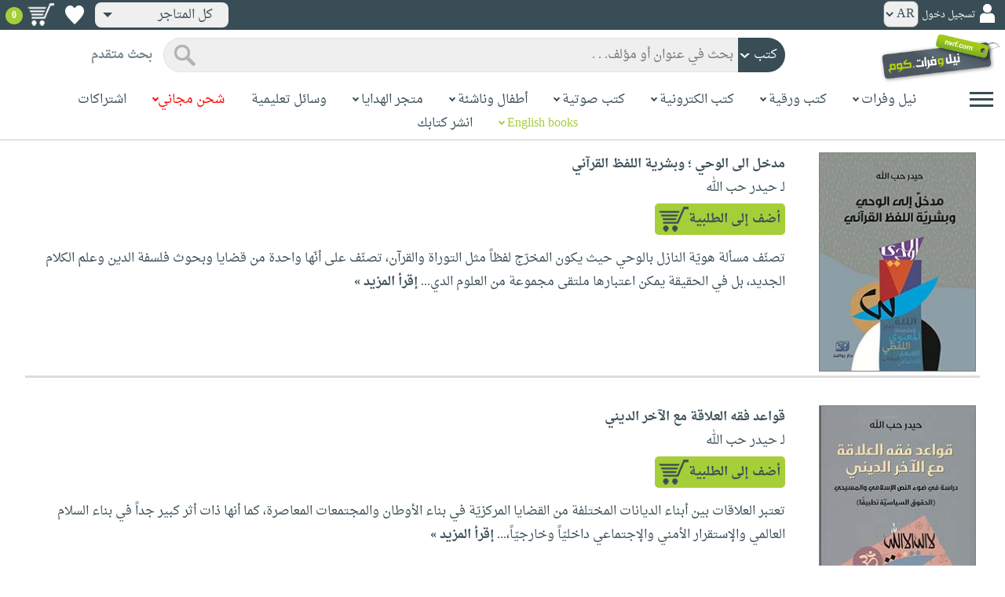

--- FILE ---
content_type: text/html; charset=utf-8
request_url: https://www.neelwafurat.com/PopularBooks.aspx?q=author&id=lbb386364-383550
body_size: 47700
content:


<!DOCTYPE html PUBLIC "-//W3C//DTD XHTML 1.0 Strict//EN" "http://www.w3.org/TR/xhtml1/DTD/xhtml1-strict.dtd">
<html id="ctl00_htm" dir="rtl" xmlns="http://www.w3.org/1999/xhtml" xmlns:og="http://ogp.me/ns#" xmlns:fb="http://www.facebook.com/2008/fbml">
<head id="ctl00_Head2" profile="http://gmpg.org/xfn/11" dir="rtl"><title>
	الأكثر شعبية
</title><meta http-equiv="X-UA-Compatible" content="IE=edge" /><meta name="google-site-verification" content="8oy-u7jxndLKZN-0W6ERwQC7lEEfDtnAiKkjt19aHqk" />
    <!-- Global site tag (gtag.js) - Google Analytics -->
    
    <!-- Google tag (gtag.js) -->
    <script async src="https://www.googletagmanager.com/gtag/js?id=G-R22LRVY4BN"></script>
    <script>
        window.dataLayer = window.dataLayer || [];
        function gtag() { dataLayer.push(arguments); }
        gtag('js', new Date());

        gtag('config', 'G-R22LRVY4BN');
    </script>
    <!-- Meta Pixel Code -->
    <script>
!function(f,b,e,v,n,t,s)
{if(f.fbq)return;n=f.fbq=function(){n.callMethod?
n.callMethod.apply(n,arguments):n.queue.push(arguments)};
if(!f._fbq)f._fbq=n;n.push=n;n.loaded=!0;n.version='2.0';
n.queue=[];t=b.createElement(e);t.async=!0;
t.src=v;s=b.getElementsByTagName(e)[0];
s.parentNode.insertBefore(t,s)}(window, document,'script',
'https://connect.facebook.net/en_US/fbevents.js');
fbq('init', '985327646324487');
fbq('track', 'PageView');
</script>
   <script type="application/ld+json">
    {
      "@context": "https://schema.org",
      "@type": "Organization",
      "name": "نيل وفرات",
      "url": "https://www.neelwafurat.com",
      "logo": "	https://www.neelwafurat.com/graphics/common/NWF_logo.png",
      "sameAs": [
        "https://www.facebook.com/neelwafurat",
        "https://twitter.com/neelwafurat"
      ]
    }
    </script>
<noscript><img height="1" width="1" style="display:none"
src="https://www.facebook.com/tr?id=985327646324487&ev=PageView&noscript=1"/></noscript>
    <!-- End Meta Pixel Code -->
    <style>
</style>

    <link rel="icon" href="https://www.neelwafurat.com/graphics/common/minilogo.png" type="image/png" /><meta http-equiv="Content-Security-Policy" content="upgrade-insecure-requests" /><meta name="facebook-domain-verification" content="whys2nbmxhu8dr3ywkczn3ef4kcjto" /><meta property="fb:app_id" content="304357452971575" /><meta property="og:type" content="website" /><meta property="og:description" content="أكبر متجر إلكتروني للكتب العربيّة، الورقيّة والالكترونيّة. يتضمّن أيضاً وسائل تعليميّة وهدايا مخصّصة. حمّل مجاناً تطبيق iKitab للقراءة الرقميّة. توصيل لكل أنحاء العالم. تسوّق الآن" /><meta property="og:url" /><meta property="og:type" content="website" /><meta property="og:title" content="نيل وفرات.كوم" /><meta property="og:image" content="https://www.neelwafurat.com/graphics/common/NWF_logo.png" /><meta property="og:title" /><meta name="google-site-verification" content="cUd753tkAAO69yubYlEL-UD-6wYShaODPgY1QC6KaKU" /><meta name="description" content="أكبر متجر إلكتروني للكتب العربيّة، الورقيّة والالكترونيّة. يتضمّن أيضاً وسائل تعليميّة وهدايا مخصّصة. حمّل مجاناً تطبيق iKitab للقراءة الرقميّة. توصيل لكل أنحاء العالم. تسوّق الآن" /><meta name="title" content="نيل وفرات.كوم" /><meta name="itemKeywords" /><meta name="itemAuthor" /><meta name="GENERATOR" content="Microsoft Visual Studio.NET 7.0" /><meta name="CODE_LANGUAGE" content="Visual Basic 7.0" /><meta content="JavaScript" name="vs_defaultClientScript" /><meta content="http://schemas.microsoft.com/intellisense/ie5" name="vs_targetSchema" /><meta name="keywords" content="شراء كتب عربية,Arabic,books,arabic books,bookstore,Middle east,North Africa,Egypt,Saudi Arabia,Iraq,Algeria,Morroco,Lebanon,Islam,Muslim,Gulf,Palestine,Libya,Tunisia,Jordan,United Arab Emirates,Oman,Sudan,Yemen,Syria,Quran,pdf,PDF,epub,رواية,شحن مجاني,قراءة,كتاب,عربي,كتب عربية,الإسلام,مسلمون,مصر,المملكة العربية السعودية,مكتبة" /><meta content="True" name="vs_showGrid" />
    <link href="/css/webpages/v-638677812986344962/indexMasterPageWithTeleric.min.css" rel="stylesheet" />
    <script type="text/javascript" src="/Scripts/v-637641143530045874/jquery-3.6.0.min.js"></script>
    
    
    
    
    <meta name="viewport" content="width=device-width, initial-scale=1.0" />
    <link href="/css/v-637666543862847085/responsivenew.css" rel="stylesheet" />
    <script type="text/javascript">           
        function addtocart(obj, center, type, tempid, idautosub, msg, price, title, brand, category, size) {
            // size = 1 only display cart without text 
            if (msg == undefined) {
                msg = ""
            }
            //var element = document.getElementById("addtocartb");
            var element = obj;
            element.classList.add("loadingcart");
            //$("#addtocartb").html("جار الاضافة");            
            if (size != 1) {
                element.innerHTML = "جار الاضافة";
            }
            var id = center + type + tempid + "-" + idautosub
            var q;
            if (type == "h") {
                if ((document.getElementsByClassName("qty").length > 0)) {// || (document.getElementsByClassName("mqty").length > 0)) {
                    var width = window.innerWidth;
                    if (width < 600) {
                        var sel = document.getElementById("rowmobile").getElementsByClassName("qty")[0];
                    } else {
                        var sel = document.getElementById("rowpc").getElementsByClassName("qty")[0];
                    }
                    if (sel == null) {
                        q = 1
                    }
                    else {
                        q = sel.options[sel.selectedIndex].value;
                    }
                } else {
                    q = 1;
                }
            } else {
                if (document.getElementsByClassName("qlist").length > 0) {
                    var width = window.innerWidth;
                    if (width < 600) {
                        var sel = document.getElementById("rowmobile").getElementsByClassName("qlist")[0];
                    } else {
                        var sel = document.getElementById("rowpc").getElementsByClassName("qlist")[0];
                    }
                    if (sel == null) {
                        q = 1
                    }
                    else {
                        var v = sel.options[sel.selectedIndex].value;
                        q = v;
                    }
                } else {
                    q = 1;
                }
            }
            //alert(PageMethods.MyMethod("Paul Hayman"));
            //PageMethods.addtocart(id, q, OnMyMethodComplete2);          
            $.ajax({
                type: "POST",
                url: "/addtocart.asmx/addtocart",
                data: "{ itemid: '" + id + "', num: " + q + ",msg: '" + msg + "'}",
                contentType: "application/json; charset=utf-8",
                dataType: "json",
                success: function (r) {
                    //alert(r.d);
                    //var element = document.getElementById("addtocartb");
                    //alert(element.innerHTML);
                    element.classList.remove("loadingcart");
                    if (size != 1) {
                        element.innerHTML = "أضف الى الطلبية";
                    }
                    
                    var ctl2 = document.getElementById("ctl00_countitems");
                    ctl2.innerText = r.d;
                    $('.addtocartnotf').show();
                    setTimeout(function () {
                        $('.addtocartnotf').fadeOut('fast');
                    }, 2500); // <-- time in milliseconds
                    // add google gtag
                    var total = parseFloat(q * parseFloat(price).toFixed(2)).toFixed(2);
                    var pr = parseFloat(price).toFixed(2);

                    gtag('event', 'add_to_cart', {
                        'event_category': 'Item AddtoCart',
                        'event_label': 'Item AddtoCart Label',
                        currency: 'USD',
                        items: [{
                            id: "''" + id + "''",
                            name: "''" + title + "''",
                            brand: "''" + brand + "''",
                            category: "''" + category + "''",
                            list_name: "addtocart",
                            price: pr,
                            quantity: q
                        }],
                        value: total
                    });
			 // Add Facebook Pixel event
                fbq('track', 'AddToCart');
                },
                error: function (r) {
                    //alert("error" + r.responseText);
                },
                failure: function (r) {
                    //alert(r.responseText);
                }
            });
        }
    </script>
    <style>
        @media only screen and (max-width: 600px) {
            .addtocartnotf a {
                margin: 7px;
                padding: 0px 3px;
            }

            .addtocartnotf {
                padding: 10px 0px !important;
            }
        }

        .addtocartnotf {
            display: none;
            background: #c8e085;
            padding: 20px 31px;
            position: fixed;
            top: 10px;
            left: 9px;
            margin: 5px;
            font-weight: bold;
            z-index: 10000;
            box-shadow: 0 0px 10px rgb(134 140 150 / 65%);
            text-align: center
        }

            .addtocartnotf div {
                margin-bottom: 15px
            }

            .addtocartnotf a {
                border-radius: 5px;
                padding: 2px 9px;
                margin: 11px;
                background: #f0f3f5;
            }

        .loadingcart {
            background-image: url(https://www.neelwafurat.com/images/icons/loadmore.gif) !important;
            background-size: 40px;
            opacity: 0.7
        }

        .addtocart {
            cursor: pointer;
            background-image: url(cart2.png);
            background-color: #A6CE39;
            width: 166px;
            height: 40px;
            text-align: right !important;
            border-collapse: collapse;
            text-decoration: none;
            border: none;
            background-repeat: no-repeat;
            background-position: left;
            outline: none;
            color: #384D55;
            font-weight: bold;
            border-radius: 5px 5px 5px 5px;
            -webkit-border-radius: 5px 5px 5px 5px;
            -o-border-radius: 5px 5px 5px 5px;
            -moz-border-radius: 5px 5px 5px 5px;
        }

        .disableaddtocart {
            pointer-events: none;
            background-image: url(cart3.png);
            background-color: #e2efbf;
            color: #b6c5a4;
        }
    </style>
    <style>
        .show {
            display: block;
        }
    </style>
    <style type="text/css">
        .hide {
            display: none !important
        }

        .fa, .far, .fas {
            font-family: "Font Awesome 5 Free" !important;
        }
    </style>
<style>
    .hiddendropbtn {
        position: relative;
        background: rgb(239, 239, 239);
        color: #384d55;
        width: 170px; /* Adjust the width to fit the image and text */
        border-radius: 8px;
        border: none;
        cursor: pointer;
        padding-right: 20px;
        text-align: right;
        padding-left: 10px;
        margin-top: 3px;
        margin-bottom: 3px;
    }

    .hiddendropbtn .selected-img {
        margin-left: 5px; /* Add space between image and text */
        margin-top: 5px;
    }

    .hiddendropbtn::after {
        content: "";
        position: absolute;
        left: 10px;
        top: 50%;
        transform: translateY(-50%);
        border-left: 6px solid transparent;
        border-right: 6px solid transparent;
        border-top: 6px solid #384d55;
        width: 0;
        height: 0;
    }

    .hiddendropdown {
        position: relative;
        display: inline-block;
    }

    .hiddendropdown-content {
        display: none;
        position: absolute;
        background-color: rgb(239, 239, 239);
        min-width: 170px; /* Increased width to accommodate padding */
        box-shadow: 0px 8px 16px 0px rgba(0, 0, 0, 0.2);
        z-index: 999;
        border-radius: 8px;
    }

    .hiddendropdown-content a {
        color: #384d55;
        padding: 12px 16px;
        text-decoration: none;
        display: flex;
        align-items: center;
        background: rgb(239, 239, 239);
        border-radius: 8px;
        padding-right: 20px; /* Increased padding-right for "All Stores" */
    }

    .hiddendropdown-content a[data-value="all"] {
        padding-right: 40px; /* Add padding-right specifically for "All Stores" */
    }

    .hiddendropdown-content a:hover {
        background-color: #1967D2;
        color: white;
    }

    .hiddendropdown-content img {
        margin-left: 8px;
        border-radius: 4px;
    }

    .hiddendropdown:hover .hiddendropdown-content {
        display: block;
    }

    .hiddendropdown:hover .hiddendropbtn {
        background: rgb(211, 211, 211);
    }
      /* Media query for smaller screens */
    @media (max-width: 600px) {
        .hiddendropbtn {
            width: 160px; /* Decrease the width */
            padding-right: 15px; /* Decrease padding */
            padding-left: 5px; /* Decrease padding */
            font-size: 14px; /* Decrease font size */
	    margin-left: -10px;
        }

        .hiddendropbtn::after {
            border-left: 4px solid transparent; /* Decrease arrow size */
            border-right: 4px solid transparent; /* Decrease arrow size */
            border-top: 4px solid #384d55; /* Decrease arrow size */
        }

        .hiddendropdown-content {
            min-width: 140px; /* Decrease min-width */
        }

        .hiddendropdown-content a {
            padding: 8px 12px; /* Decrease padding */
            font-size: 14px; /* Decrease font size */
        }

        .hiddendropdown-content a[data-value="all"] {
            padding-right: 30px; /* Adjust padding-right specifically for "All Stores" */
        }

        .hiddendropdown-content img {
            width: 16px; /* Decrease image width */
            height: 16px; /* Decrease image height */
        }
    }
</style>

    <script>
        $(function () {
            var lang = '';
            if (lang == 1) {
                $('[class*=col-]').css('float', 'left');
                $('.float-r').css('float', 'left'); //vieworder
                $('.float-l').css('float', 'right'); //vieworder
                $('.editbutton').css('float', 'right'); //altershipping                              
            }
            else {
                $("[class^='col-']").css('float', 'right');
                $('.float-r').css('float', 'right'); //vieworder
                $('.float-l').css('float', 'left'); //vieworder                
                $('.editbutton').css('float', 'left'); //altershipping                
            }
        });
    </script>
    <script>
        var width = window.innerWidth;
        if (width < 600) {
            function openNav() {
                document.getElementById("mySidenav").style.width = "190px";
                document.getElementById("mySidenav").style.height = "100%";
                document.body.style.overflowX = "hidden";
                document.getElementById("main").style.pointerEvents = "none";
                document.getElementById("main").style.opacity = "0.5";
                document.body.style.overflowY = "hidden";
            }
            function closeNav() {
                document.getElementById("mySidenav").style.width = "0";
                document.getElementById("mySidenav").style.height = "0";
                document.getElementById("main").style.pointerEvents = "all";
                document.getElementById("main").style.opacity = "1";
                document.body.style.overflowX = "auto";
                document.body.style.overflowY = "auto";
            }
        }
        else {
            function openNav() {
                document.getElementById("mySidenav").style.width = "250px";
                document.getElementById("mySidenav").style.height = "100%";
                //document.getElementById("main").style.marginRight = "250px";
                document.body.style.overflowX = "hidden";
                //document.getElementById("main").style.backgroundColor =  "rgba(0,0,0,0.4)";
                document.getElementById("main").style.pointerEvents = "none";
                document.getElementById("main").style.opacity = "0.5";
            }
            function closeNav() {
                document.getElementById("mySidenav").style.width = "0";
                document.getElementById("mySidenav").style.height = "0";
                document.getElementById("main").style.marginRight = "0";
                document.getElementById("main").style.backgroundColor = "none";
                document.getElementById("main").style.pointerEvents = "all";
                document.getElementById("main").style.opacity = "1";
                document.body.style.overflowX = "auto";
            }
        }
    </script>
    <script>
        /*Scroll to top when arrow up clicked BEGIN*/
        $(window).scroll(function () {
            var height = $(window).scrollTop();
            if (height > 1000) {
                $('#back2Top').fadeIn();
            } else {
                $('#back2Top').fadeOut();
            }
        });
        $(document).ready(function () {
            $("#back2Top").click(function (event) {
                event.preventDefault();
                $("html, body").animate({ scrollTop: 0 }, "slow");
                return false;
            });
        });
 /*Scroll to top when arrow up clicked END*/
    </script>
    
    
    <link href="css/webpages/itemsviewed.css" rel="stylesheet" />
    <link rel="stylesheet" href="All.css" type="text/css" media="screen" />
        
</head>

<body dir="rtl">
    <form method="post" action="./PopularBooks.aspx?q=author&amp;id=lbb386364-383550" id="aspnetForm">
<div class="aspNetHidden">
<input type="hidden" name="__EVENTTARGET" id="__EVENTTARGET" value="" />
<input type="hidden" name="__EVENTARGUMENT" id="__EVENTARGUMENT" value="" />
<input type="hidden" name="__LASTFOCUS" id="__LASTFOCUS" value="" />
<input type="hidden" name="__VIEWSTATE" id="__VIEWSTATE" value="wiDwcurAT5jms+S7LZ/OpG6J0nNDZRMBWjuAJLIJB+rniBuhPF3Y2UbUlgQvI4E/eJQ5AOSYBYU90yMCCi1JJEme1p5OU5JVIEWvkvZUCgQiISr+rDZwMotAgYRlfV4BPkam2NQndPehnrAuzSlJtguhn1cfl46IXYxiUFzo4DVA0781HjD+j/VQ4ZkUem7vpABwMJEBxHv4ieQbIYob+fWbeuM4KLjlBqPdRSSvR8Y3/Pn3IqUOeuzDTbUzw/vVBMgaJKGZno8b4pXvasaJkjsCHUpLiGkpCRKYswad9PBv25MQqKELO2mrTLWXQIP602QO2VtW8SWuxOYoaSuUP5gPKB37YW2O/eZyDjK3nb+lWHJXBbkhmGG1ESxlFB2wSSBZ/McbzEyjPX9eqfnieekFETkykJTkaYFzCpT/UThYn0U6UMvs3mebYiUGJmE2MhogduL4/KtKYQ14rwTS+GFukClEUPYwsm0gSRYKeH4sVwoeaQXF7CA85HXJ3rE+2O2PebaNZz+ctBc+90UW5XKBkX+/79imsYYLgiR2D9b3BSgtMbVH0SE+SynkRFL19xAqQVmq+IKINrZfv5wlvoPn+6xu1UQvLFOc6o86+jA41m/XdizuQqkNFb53gU0A2ZTsk2LpU0Rb5AwRpnfalNIOx5nn75i0xE4Na2XXTIMw0b0XLNZiSq7Yd9IzrnIXaypfTJ1rysznD8SHtTLcoz9uItMeONWLWkOx1wPM6f0c7OLonf/IcorR/eJ/[base64]/zfkI2AOTkNuxfzZhKGWlKUAukuG9kAOcTLdhEyx2mL40X0pg5fwa3SkWAJ71HfFi5V5/xoV+bMjxXziSTM7fPe3z8DggbHu9PgNdtoZ2bBkmffx1KrFpQc+swdmeG+OE86lx5MxGloa4KfqiL/otq6J5+INJ50Uq3xaohbWV4jKIjWrd9RLiu7j/undKzri4TH0lfwFaEYTwHTo4qxUASON8Jm/nEiYDVQy4Tv7wTnp1qL5Dtiku+xwT/YTf+1R+rVBLdHuzod94ZHkpfbflt8fEr9UD3anGp8+RfcjS0OFzcU0+dcGKX002PABlvlYTaPP0VtvZ4Ju1xLFaTz7qGB7d7iSfMyp3KW/6dkggT5okkQLjs9UuJqn7dBGF6VVGK95Q+w/umWhgcLIj6syItYRnV9Uv75TJ+pCiY8Duc1whcCXMrjHTsV9lGtBzBI7YTJJWxJ4jWCLqE4p1U9LFEQXeL0kEdLFb6IfvACPEkYE2BTsTOk+7dG5m5yrYO5Ousw4JTvzUyXRZ8Jw/r2YtKd96wjWS2PQ63vQ5hkot4yuBvNbf1Qc0pegsLtCrLvmrKARCrNQ9t1bPkLbcmIdyWFd9CMd1p0RLlhg6HDRTGalGlRNGIg4FtZXku8Yht8GddxlactcJmNEP5x0YBG7zgwlvriY1ItsN0MvI+LB6xdgHa2wyG2qKgHQ0CO/g3VHwGPrYQrv0fOOP7RdnH1wYBnKANDtDVU8R2zVa5uohD1rGuzpO8PPIZNjAnwz04lV+Ml4VdjtUTLp+11STyabYUoSzsTbBrRW0+N+3Ni0TLoqQOAbrkFDYvhd68RTWksVQ2BOGFOZ/Mr1OZ72zdJuqgnKj1ZXrEe6p41r17TPIsFvDkp+x80o+K9Y1qsrkQaFG07R3mKFyYL+0lmBaRObQa8ZBHrmQoBTmJjZKN/J+X7AffJQE0QNg8we8+D5n6ZX2REj7ISJ+jgR3p+eQL9FveG+ukCI9hfqzNJ1tJlvxY+iUzfQsDIrJLKG5FIwlRRTx1FwrMR8ABWO4tQqT+RmZMx8Vh2TytoNTFTxtxCKoZkc63n2vayMl+8HGjjuXkJltGfdFQfeeyhzGRnOBlmvu9S/cQmtILHpRi+EYhhMQbOuzDkfS5BCIFY02hBEof5nG+xTk/uBaC0AcP5RkPC4o5eeeBpX2cUrZMFLYW5+Ljk0ci1RkHdA5f7Gvs6kHgGVMwjN/C+6hTrtTfHFzKiSTVSYpftNgNqmcTfcgcn8oY9fBGqG0lwHQT/nk/7Nf4X4qGoax4QEPtmFZ6EEI5usDhyOsxwiQd0rPBtvbzwip4Y2+qg7oB/MmZxpVnzc4AumI9HMbOm+gr2/ZAJFWB9D1mT0sAKwSl3Q/CAXnL2ZkgP5e4tnYemsx605Msl63fgAHWP0HHnBoHQ2G0LXBqpl9PdwoFnGLL5S9diGn/PnPrdheyRE25Zw66ZcH0ys9bdBqx0imZ1eYGg51NZCgs/8ZfNsEmUW3+D6xnQN+1zxYxULleOQzsl3zqMVP6lCjNMiu0Vml9I01hA2INrdonpvCSoSwGibqe+fXuHQ3Nexp2J0IjjOO0nXzyo47+oFGwk2CEce4FtWGQehEqNL5gXqGifl9RHSEsSFcRHKK54WWadtwD+J1BLm1IYIh5q5CYxitC7W6HkncqedxtAhW6V/5UIVHZ7+7LTgKDPm98Ivh9++tH1IReeNByBXxA4/[base64]/KDtFE+occGpYxT/4/NBp5Cq0JkDIZE4ejG2XOSsoJwpd0eT1dwIqrH3kCsm3FTG2gUCbg+W0lIEjGRhWeYsvEctBBcT1Dj2s+2y5hFFp6NwLCoqAGTLFyUvHb/FgB+ssDAVHUVTP7k+4k3oJXVEc0Y2TxEHr7NeUhLHvOnaRDBSRURFFk/+yaV+zVpk4myh4e71/[base64]/taNdsd67WdkGiyN9zRn9l5Jf4PdpfjyJ6/39NC8tM3lzm+8SQvpk14d1Z9egpmr3um81JfEXqrmxWbsnWZPX7KWU+utX4vRdt3FtA7DGm3o59neYdyQgbkiGgQqrqiTpkIqSmOFr9zl4KqkYVvwaYpVvW7rxUMRniSTIeV/glYFQbaaYKfULCJyn2PPFf5wl8p8rV3c4LqKu/tJ31JtZhP5acNDHsH12fEub02u2nE15VZs3pZWzWaU6xbZz3iuV6i4v7keqYiZBAaDUGaK+AjPvGBpvKDthfvhFK8yB9GYr/RnDiBLmFUdftiUUa3X1Wt0NzsE8t9uJ7sy/sDzpH5NrMCI2SahRw1WPQGkhe0AMlZ3AkMTWGlNhanh6ocBNkmByW5a5L5U7tEkbmCoCy8X24/ij81Vh9VxrqiVn+ueAN5/WvRU6lapXljCFgLvNnQ1T5Iuh1hqyd92QTqGTanIpZmou+mEvKwUHa5/DWMxo0jFG2QIPmsFfkUP0LqmFq30RYYGo8xUkcmsL8T81lOrfaaWnI9hDJhRubSv2XLBi77AYcCVhSM8zW3uqERWIZATwSzG0xcK5rwINQMkhCi/c7z4eqOPlZqt1LIGck+jFtSq5QK1NR7w/Y/jYnoQ3NQfd89XN19ofKbrHaYRJDxs6EjT9G8hKMQN2oCYBfpeDmjVKSSVFIKF1oVIsu2XAAX4nS+xP++v67l/5VHkc/QP4ecZAm6G15Fcm3u2uQ6QLBkbvVgbw9+ZsgyHPgN7IxuYhhu2HlVY0YfJh7CIwA9fqRL5U7kjaHy9m0QpareAQ368E0Bg3yExTWr1SxcsHYxLYhwgiFqTkrVHObRb+YPQg4X8b374dPJgewDaxp5fYdmPEWi5WCFxRclZlaGX/pvNjI88wZBX8QzY+mRoSgbiGk73mZqnh5TH8hDVoLOoeyw7k9aWpVz0WBnO34wt1nCMTMAv3l2UUe06wo7J/07obtvw9MqeD1bZuZ62AZ8yrGC2DgJC4kT5Ai8GSyaPD4QHYAdPXuJk7U+e7I0SIt4P7f7H6kjM7V4XuaROTktet2YYk1skZoRfcKi36k16rCpFdkIDn8bobF9U37jp9SyyhfewDIWhf4Jgtp0u9ozxdDROQjMLzk5KXY2ceIOpJr/Cpo6NpOKrTpHFUH12qWC9BH0WVtYC1YSfx7v+vMwr4Osh0xqRcOgigYLg5atkbNXX3jtCO1Ecdp/Jsq2tfHh+xMNl/[base64]/SjM6/FMUtjl3hOVwVHitcE8o5ifFgiXJJ12B+sKIUlZ0d+8h5UbX2IS0m3MNPMQuMvapM/jB4tkZxOSiYFrhCVINcZx5cAoVy/56qSgviRnASGCsZF07/RPKRCWJxUKle7+69meYVogjw49ZvXXFsH6h9RdBjxZkCct18xvJUEbkWTycOs1f+l2Od+Z6IHrJ2s0oMHOz/yu/63av6Rvcj+Krf+jwGtZPNhYgFdfU8we/Oho6As2uDgQaymMMVv2a128cYb37PIPZ85EKFSXk07DOca5YcgNll8Yug0Auzg9+LHhlFPKHupbEKCSEqYwXNU9J76jiqxjqrBac2mJtfSxdQBs5ZV12H6Ss9nUgHd2iBIrnWL0MNnZKrFnnmSlp8v83xxvXcE/iiGoknxKAA5zHiUx/UwuL0N1bDd7fDfWXPZhjRZ4rr5VN3Mg4CQi/jOgmoIEk9535JHQSyimAXE9R1Tcai5nsCZyEgGk9nnJ0NekdcLuTgM3039lQvm5xlGPyhkOzImo2HTf54pbI6Iwy886PkQkBBUCbY6WlO/VOZQbUgPc8fiQCldE9feg5mn6w+baV/77GYOplS+zBrOWMl1n/yJxRD7mZAHg+oABO4t7/WPqr/V7S0l9gY6Uzw62DY9Zd2S2QByStfXj0VVVzZkMqL9BfGeVtSXoD7oFWojpbPIFiK7YEHBShHSlVG2TMUD+LbmUAZO0i+EJxL+YFkM0f0TAunGGyzKxkS3IZG4cc/QBkh+mhr9xgZ3cr7vSW9bMA+ZRqsxwhL7eCa5VWX2hj+1ImRXlVNnX+1ImQRlR+br85di/3yg9M2SMO/tRt2fkXhGEeeeUYtoOsHzD3nMGNbiJpmC7QRa/wmAaiAnDUpBmUV9c3KEL9nLdxSNZsZb3hXH2DcdDOvArGKTblc+YZnDnSOsQWG1QIDOVoNcfdxHlMNGvqAUFh3TfbaHt5kheVX/GCqUWtmPDHTCI1cQU/KwhbCU3xPjbi/r+avMC4DTZ6b2QdofaeszdF1ZBSd0ip7ILYWutNYP0006L7gYPNarzE8xLbDIRjTrpf0oG6RPCD+tRQiejYqXlWgmWKMCPpTLDFNM0NHDZUtmlz8Ab5bE9BPv1GNLCzrV4boT2v0bVgEIfUR5HByp6A/0SBdj0TBXImqrf/avjFB1jEhXnTi+r/WFQoHV3jHnc2pplKaveGHtNCK1bmMiw4/lHw7elBeqto818v6shwt5czxT/[base64]/6qOAWIr80C9QP68fWYUNsurcOGui1PkHbRMbUWItNp4gx1PbaIk1zu1yOMuuta5xNnjN6euj2mN4SyaXXac/xLvDlHiW9VCKNsjap2SLPIdszFBz7IbZcVqMvKdcYWfj7jil5zy2e2QZUMo/IFURSi5n1XrUmLSsPHz7m0mGv/6VqfOxV5OriZJG+Lg/mK5ldgZ2iyUESeosRBhwT9+OPlwmRf1cbYrpGDb+qiFHr9gFvPi7bFj5eCO0Kyu2G5cEyviML8u7LJDCe7I7EFsrBLs0x325iVvxC3INUbOesbERsij7LJsQLCgCyY05DivqNOjUHelqeMlkHy/NAh15cl6Ql1dXSkw8KJXUEO3PaonBvnwa1Gn+/gYd6YSk66xM8HLzosl25l84zvc/[base64]/kJAcNabUELytwdlgyPxRRT+FfoHWF8blR4SDNTIwvFgjBdPaCvFmrwAly7j1Y5WF+d2eM1glwMbH+fnmLly0DiW/Lv3rYmVPLpnR6xlV9pmBMM3tFJ8z/Sm9V3Na8ilbK/[base64]/CbLvzB31rMniEZtAplwsqjrp+YQ0cn1pSg9AL3aVULnd9UnR+JftMscLaoQgeS9hwhSp7cALdPQz3MxeynWdC7/sOZGjNEndNE/[base64]/I3PDxcIj7b/RfLKd7ZTL519cAq0tglTUotHpBtQsG/NBlwLp/CwQ6jhaom4t4wJN9Zkr1a93dLUXOXg3+bauMvcCGkpPEqKjvV8zF5DGrrIkw7rDTXvFaxLqmdj43/KtKjNWZk8h1Dntj+xrSj4uLRSMtysMhdXQCUf3MyBjA9Miw6nkrFg9X1MyI4epSa4JaTGbXCy19V1eeEpYd0aQBOo0lpulOl5ojJbReApYxZkb7a4z/+nDXK/RXhSZz4CJodjutrtQdkijtDCDMny+6Ik0iUjHQrTWQk/JxizJgN4V/glPmfgLCdxcKumnN+LxDUCaakXg3OT4uK6WDZVWgz2kQbdHAZ4fHbId6bfRSHWQd3EYCSiNectb+4ixriBDksJu3ousMBaZjYp6EtzAT3+FrnVJocHyg6anEF8xRvHxdzQecpDKFrfDzmOMp5T9jH201lEw/zxUho7QMIRPte58+qbPihsBN00yxAFJYQpvui+dlawHE9x1jsTRfN+QQLbUF6c8ON7PGN2TWGhQvq1jvM+mtOkLspV0M4sqGO84WoBIhsqvKzQ2LV6Uw3dJCfRo+aPPUBG5007DFD6FnpB2s7aG1Y0G4YO81XFEi83j/tfOgPZ3TictgJfq/schLvVM+O+7NJpcYgEOKBn9nHxDaCwK+Y/va5+sZ26tJPZE4qF7C8JgPnm/0oTkSg0SLVMLfux/yHxy1Eza0ulcqAklXRx/1JUcpKlqhmJqjzgq39shOj/JY0dzdetZewFMkUZdD1t4rkHf9vucpU8tQR0rjO55/+Wz7MpDBQ76bOl0H5PKXZOoU+IEVE4YGm3swoFjuMNyPZxQK5ul8u26Q1mxOvegyZAsPIMFjE44lM/uE+onrvBmGqpnJGf4q5uDRx4XGgmihbcwcwPALOE1UYp/jX3XZGwHeb0JH+8wRvzhVWZHk+usFliLb9K5ZyyVvsZEN6FkaIsXBjxN7vvFaeMVstgkpXOKjqBCKTCfCRte1ZbgvbXVSCQrIApHgOYtDmwDlBZiVib3JN5KLwjiNwobpA6bQkdGGMUZklKGtw/cX7yumXt7eR4LUGrVos12gYi+DJzTdd7qn8eav+0sdKKrz6G0vQ729EOkBa+G/QrKmPdclB2nZ/SUWUcyoJWpAtKVxJlQh6EOm27/jdxbK/FVUvdzwOCDx7wlbtb5m/9+AD5t76xhWaEjo+PDSBK5gmUwHkYeSDQnN9K00MFppXaDJ6LOst57GXLVpQWHmGaKzrKxE5d5q8e07j6XBmSeNvu9ZVznh+sRF9IiabdbCuTAfXTukKeh/vWeGD8EfPjLjM6vlNB6gqkeHe/QMmUbBgm32EZSNLu/sweDfyd1Jv40xUbIpvgLjx1JZnZDUd9HtXgXw5AAmjkbDpgMq0bAhrUcizyhyRd9gRdw8eePgbCFgU2M1RieT4oNRn3bo6ALZtPoUwH+PVqAwADbz1sMhWK3xpe2kq8FZ7H9eblwSUF3I1aKnms1c2RlzYmIuznYQwMyZ35gj/Bo8726r6lwR3ReQp6pu9xB0JvertI86pGUfqN7gVkrnfMbVfZk9PPqvJp0KPy2vppozhuu3A9gUj9bbV7aebWSfYvcPRFk1NcQa4rAEMg2q7hvkzVD7XJYufK6vxK1O/rJ0G5E2EtkyGVCT2A9qmePCl+upHQpTI1co9zA9sqO0+wXEatXV+i662+QVg5TLEnWOK5iWMBjiMJvXQSfnCGcnVekbPIpMKlZlDEUgqigm63XJs7PqhRPr6rN7xWtMmOBakY5vm8vZsoq5XYLQ/FgEdzXJP4KfszNjl/Ihx787LvanCL7b7OlWdFrBeOn1ZeaEz6geqQimO14LBBcBU0GyqlegGhD8FyVexiNqu/vTY1dZZD/EVGwDnfte+ywlGaX3C7f3xNBx6TTPgXHnM9h7G0bs+p+WOPb6gVcnkJo6LRiQTEcCMZqmRLv32df8nAUOZ6a8HOf2CzJxy84QO2OxnJ3450BGTXUTlYGyeTTbkjTNEVevUfRc1jZf35cKQBmN3I6e9/8UzbkyDQhyYhT5Tdaiy66ixeOI/bbkH1s2J1Rk9faxOF/[base64]/pHfO8VbaoyNYoxIy8ZDG+iIsNHBeuGJFGDD1dDgWC/WIE5N0ca2f56HsjDpKNZTbXdceb3Y9/4earVbqNUzYEm4BQ3Qh+RvZNe79bCK8s4SZ11s9e/yhGdCnOk0Lmtna2slVh2f87fPpqzyqRMa8DIWsNgn9VP975TdK6SBdj1c8zYYiEW6Lx+TtgqlcImL3QNGCJs7dVEpt9eQ7vA+Oydv/PCIjYMsk7tT2rRl9p/[base64]/Gm+VvxyaHyOyddmWRlsfaRicZhFvJ7xg9kEQf+TO3SI6C1kYO6s5LgwapW7jYUJF6PvaL4VDEgtNbaBt6xctHmxsYofgtfABqegGhQ/mWkIyl6IWslLgewRzfRzmU4v2Qnu18/Pi/8GY24rhyiT2p83nP7V7CMjbegJj5cS2Z90+6xT0LegE4WHZTgCRGKbeYXXOrN0yUt9zeLWi08UXW5mi6/NnZ1r2oCE0bO1YjWpCa1IfDqAcfnlYW6ajp/sziMWLr5zKl2hBOAMvF9CVeRePVBxzkSUOdyDZNxUvnATJMzkz7u8cY0XwcL8O2jFfxaaQCwo9Fbe8rzybsnkmWc2jfLXugOtw7biUknUMuoxIChaTLBFWGzB0gFJMNWDlUROHYgeiP3QdLCKEq3oNMVU/huKH7BP+xyG41a2J1ljpslH69WvCeqda36RrlnZ4JwR+KvJisvfp9hUPp70tk400mh42OZDqJGInJFeRBxXB/UW4HYznvfaWl5K7AGvrdlxazzzcZy+TGkxdbjvycAAn+mAwrXxiK6jJ4W3KrWW4ge+PFLBzy0CDZ5p21GrdMYENkY6bPiRkoNW4xYAmIiAVRx3fzOs1XX1C6/vDD7ehlk/Sigle3bRh7raFro7wcqxYQMwNmhiklMuZgfHwlEQBk8DxI75LkFg9LZxnNISXzZPSBbJ5w9du1BpQtFtGToMczvVC+Zb+3vYFaz8ka4RmCa+zpQfs7ihQ9b3+mPPqSzNsuNvHb5JgXwCrged/azt7JjrYdAWkfTvVTtAuysSuUg5j4hzQqusxAJgcQ640vCIXGmdISOBR/6DUxa2IHXSB9Cq8Ylz/gcaPGZG33Bpy+fPLjC3+aT6otjU5GI5Dc6BWFCB6B0cLq/YnBYZALVMfVY2fHqTqUMulqZaHowFjstKzbktrbNTB3SZ/FxNmjsZfDZPPkSo/ohE1MyneyBYy7IK5DNjnU69MC05ZiGCoLUPaItjuuywLNRy2UvG2xal68Kt+dEVCeMhPP9KWOJvC3AN2vYQbZqNCLi5hLSBtivqYkXZeNFwYydxktpmLi7eB3dG0mTruefOQXMPaXvmbt4V/CGDTwGm4EIchUySQSMfRIR/02BZmft27Lxqy3h9DJUqELs23llZSXKARVou0LEhgNgA9G5FLU5tr3hn3dtcrGezLeBypeamza18ElMzLkZwccn6niHwH2uu+v2PeVn0AMpbnGYHGVe42MrGpkTiVomnODwc7EPL1Bssk+eos1QQ3Yka976h/7gDvAxJH8zmfstKvY8RpQVcm+Oi3afa2AwV8hGqMUgZhtGqbIMG9CNua4WgKQxy9x6YOS6AUL03FXJNN9Qo8H4O6iJNEc7DjdY+ML3YFQVGUHyUUxUG3TOzHnj3jnDN0EOXAKwLdf8AOesnbPHM6sHBmZbZevWTDSjh+ZE6bwhHDjibUD1n7TCTzO/[base64]/82JcTQkgjq780U4wIN36HlFsHdGUITTlTJcZP4ieA6SOpsTAnA8nS1JaZCuYgQouUWw7BrtWYoaHUCfLQMmaUk/9tYZAcqGIs6CUfm0ANHAAx/oMXnP/LqH2I8iY9KjpPzvVMefDd8Q7Gpaij6D0r1dYkGqMNdgUDgFN0YtqTzg92SfSobJ8OLC1UgEevtQJIsWoYt48XNtdlKR9NMy0ces1jwY+DcHh2ibe2ueP/N2ZCMDZnKHlRgsTx8yIVvqKGcGjWV3gbC4ZdQNlF12eL8iUCCxojg8Idl0137BDxGsAWK8MAQzlSj32PB9bRZNAyfZ7PFyfyFDeLWRn7IE/OH4f9cTg1HcaZdOJwj/zA6oYrmOvN9s1VAqdWqRd2OC6wGzw7/[base64]/gtvKPc08X+i9WmeTsF9lXIBvRr/du3jO1ysrtQBbkoQpGz3QYW41w9S8fdPXqJqLFRE8/HHNMrqGwILObNbX1BsukWU4MfEGCfA1m/wbw8AN/0TSfYmOU1jiKL7lI8KLtMU0dXp7W+8NrnmXsLbDPVVN9nM0Nh2W1uBjOaHAKl4ABi1V3n3wPncDF7vV9c/6Mpcf/88uWJHyqg0mMMoTphPeMsH28QdKUl+SbHPNg73v2O4Nt5yhHllJ9+yA36KPMD0309QU6qwlBfDT7aR9xWbcm8FB+wdTKLqu8DjRCC3ml/20BCORGD4MiARil1TtyD9E7Ozmi9CPY0iBjtiUiqEj+YASZVt2LnWSw5jrfqOgIPKpAgaV4CH4Dn/Ke7lLExFcES49CT4vPiAn5etwOq160kk8tVlgqtgY/zbOshxdDosrfxUbt+IePyLDSpi0cxvk8otyMxZzGUx4IMKVrBgDx5YjwxSv8l9vIL/zv6g3cHiVtN078tWsceEJ87c8swAWdvEoxk64NOgdvDN6yO83ew/XCufpEWpLw7xwD9yAEY0gpZB7sp8+eKe4N7oq5gi2nnPxUcFa/p07cVim/nD1jv3/66cvLTes4qx/iFbGuO3k30SNvvxoXPsUF1Ve/E76vN4+HYvRlzrRyy0htrrw4U7NbuMvfwdtpRTRSPAFveY2Ct3g43vGJYFj6yTzaNmb+ZefXvXsh7aFxwhytLdKeoO3TtOYH0evQtTkvX6aY71ykZvxfBOuN+ZXMO82XsRNaRrSDT45rU8IRoFrjSVaslM3WeljKu613Aj7zu6eF4R/fWj3mPmM/SwALut8Dpv8bmiwFSa5Eza9xV8s3Fw2iVaoPeSO6Z5z6stwEYBBI5G8AslU+fnZ8H8y+7bbCzpDN7wpsmULXJFI7shEP1x3UrquvdXp1Ast+NyulNVClUAACaNMPrNTnZQYsiuoB9S5CZfqVe7N0v8U0mAq4RzwjN8Zlunyi5piufyXPG/[base64]/o6+QgdI7G7Gph79+hGrzrMogt+Xk4BmFTc3YUY68RhFr9B/K3a62C8i+qeR12wxEkCAiJ8Oa2LWXOIyEVpQc3lLBX/HqQXdyqh/keNBqhOIjTXheGuec1A+f71Ns/WVt7u2uykzDEM388g/5qGQ3joXZ6QqlORmAmb7qpGUwjCRA7W+5sn9vIKJUNtoO5iik3KPQMqP/jC9yyRRDK6UDFKCL5zqGpVL+uhUY7BNpTnkorqJsMmIAxAAJQ274zZAHMYizWejvLTwDjdGxw3Ig11onXnX64DG2NkxQ2ZWlurL055jbt0TbH502HZxdqfbrmIYKRkguta5EDbiMwdBi6TwnCzbDPKXS8c/Jg/gq7LkioSdRTBmUGP2N6Pry7YebbeW5HorID99mOpEqErQMtU43MdIG2EpFs2CnqeUUFsTa5ZX8j2wvBQYeAIQcKRuKKeKTuoEuFzb7bcC209WkUD+DyLmp0cx507pnOiCRKU+lj9wcOMLu95djxLuF/BKtjATwi5ydM3xOeHNWYGQDgrQ16jzKBuzP+pws7xnoTVajqUGNAoZGVXQyb1VUENJ8ydaCUix5ank1YyBSREyP46Ctdjlxv80cMJxmxaMNMjbt4IgN0Jsk+lxFQKmG3KWoyWkJd8GUNoAlpL8qW/ycqcnlFknz/AlnqNmy6C+smjDJKLZ87BwtAZK3aQi3pmQ1QdGAkg9t56Dmurl+1r2Ml3Qa0/BADg7cY96hGNua/IIb2ZigzT+5MArTgUbN/4L+eukfFIGqGdH8EDmLXnwtebn2n5YtpJcD8jppUcZwOntIUpVVMdJZksH9B/K0TWLp6Lp4jXTfEiiCbmXbpooVkV0vCLdFCVZkIbMow7Yex/1WTfAhsyHGYxu9Po/ZKQwYl2W+JbxGt1m7MkVRoprvHPbphu1zU2bwQIQGCv7Z/SNzmiKTiM/gPAuQAJuuZLsJNdUsRdo/[base64]/aUcR7YDuznQMmzPC1UqCbm8cuvKDkOh39AdM03Om/be90JhHGbXom5izQ/z1fhsS/gHzUO70M3XL+8t2SnRNyHXlYqXfpgLmXE7gi9Hnq7h2U8HU9WH1r2vmA2t0ub3mH5X+kf0HECBMtpKLtUY0CiUNYkqFpTcyTyNIP4g0CACsTtyuNPQjiM/uChL8dn7mQBkcndT28UDIYwoUbOPiKvUsbS32QB4/EKZ96kXdgbH+JN2k02bcby3SAJxewEP1tDHFBK7LTLWzAsoYDCBkRka1qsHwG9WqNrYm/rPGkPofbpAvFpZTQTlGAgDWb9dEQUYOyAaUVli/+Pw5Dx+A6ftqBYcrL3vipXsp9m9DOC4SRzkPi29sAPecyAlHutiUPOYEU5whwRRsG/jqI9dz1GaV0S/B6uW3wDrci1bKvZj9DGeXR4C0PbdCRB/dJ/Av6Vvajer9ls6qGxZJHC7tww8advr1k45k+2+2YfQKfOUYWIdiMQSP5/d9VDPC7+/dSM/LX0x32nmOQWRahkjCDFibl4WOa5oT8zsgbp90LAFnFiqvYagN6+vUIz9yYyZEWBBmfpb5SqUv2dr3FtjBPWtqgThZSDyzMFRPuzo9lfdPqlg5txjJDcn/f7bjYo+6cfsnoAr0iV5EDhoT6JrLRDuYoUCpo/JrvECnS7NeN0ido4b23YWzN+AikwXZiFmo1JNf2Z5J6odhanpjDUJ0ZgBvxGFo97grXVghrtWN+PKPI/JuCRQ5BOhx/TgcvFY4V/OnAzmvng6pfu3Zha30/dcz01kiSfn8h/gGl6rOOCmXP6UzvY44wJRKmFkN7PSXH2bgxTEdZlnIJ6kjua1vID7ZH1uQMRcH9Z18F9w5ZHoe5OAAQfLuVj04DHI0plosAzCn0dhM+SqsofCXkrAItI3GjMKQB3R9h4e/j7UGCCul0KeNReQDzq5kZ72ELDse/pKISx1mHvynHYongJ2Z3aQm9/RGckri3JRTxCSt/ZuNh0cx4oVDHq8y6iwwCleAmUT/e34PGQgKvEEGfSksKHdXEC5CjBceMCEr3+h+xgUp6HrZWOLTc/vbYYRq/WWSGR54mXSCPHC4t7dyXF5YebyoI81/mgQg8y4l9DYZgVlo4B9w6PqnSi2vsl/bUHts2hsMPeSgthUtlLs/mVK0oRyCp7AyOQaobiZ5k4q5OgO3K6AUS8uKyPWuba0MgscsH4QKrwYv6r0zBYGxCSzhVH6ijz0rf2dzQtfgitmP8Iq8BtjPs+ir7nJUmOEJF7BYtHgJQUDtnH7PE0SvfdH+pUZ2aXQNx340lhEXSyd9WUlgCJOD8OGNporQVtZgC5opJVHtH/IlFCCOxncEKEgM2EDkMiFhYO2RIsP/JC4qqMV3CETFtzFpLMN1CJO04rBOeHfdZuN1nJRMQKzcAoJ3pS6kZicqVKTDRngmOggEMq4cyPXk4IjsTPbSISGgXpEBiwtWOFT0tuG4h8QIHTMdVWVUpM+9T8FtEzttJ6ruS9XuzT8i+Ht+/BnLMUydfUKhwRX4ON1ob/bI05z0sxhOAHa1SPow4M58LjD7QZovc8iS/Rb5QF9B2SGEjB77zHl/xqdc7xCnUqJ+jLTfXmNPs8PWi+Z5M0Rr8EO29qOTem1u6kap0MRk7o1dsCl1QAhqYkqklJOquwIRYRWXirHKORKMJOILj7mnQ85kZ4Nxkpg/cQf+0hBq5dUG3uMstPgtUA/0Ccc7ib9IKQEwcVSvy+svhkL+6PXZdIj6Rc91GsfecodFfL2BDzicyPRAQGGtGDUGvFdksYTXvXQb0wi+icX0rsvYuYl/[base64]/Brm0TD4UZa5goUVk3ihkukqWtY2VZyJxjH4r26JYnGuGJUhYCJN5wfuxfX8N00vdLZZyyyEqIIMLxOqH2zbd6i9zVIPmD/KokO8BFN5Ah/[base64]/[base64]/sB1v49vc9TaOhlXC4E6MIW8NShJUVPrA3ilMEsOGY2tlOPESiBUn/[base64]/OKxXRp9ZlwXSdWS7Xl7d0awrEJComeK2vt46gNiftC8XxVEjrxaAHJadFIZmQEjO4+4XWpIZ4tYdssSCE4gz/NmHsFnr+73VMiHqXkAGZ24sQOrxkBEWQnymxIiHELcoMcs5Xs2W1Zpgsb8YvDD+2eARNwwBZE+ww/[base64]/F1Mdnrmw8vK7CwvHsXCu9VjVv4kkwQE9l0mhgiN1UKAVxBuESo+WOjx4P7/xqrw2SXXJounCQuSOXBTHauiQQPzEWgsU2JrWMoSQFTEIVT9AxUt+ketccutGCEwlpijRrOkAtUebg7L4kIUStJg3/kqReqAnHxZ2AhQwzhqk+E9So3TZCG/lmykXdC4wvZTnQSL+KENpAZSk1859Zl+tKn/QDsfXO0FtJA12YiutP46lHobnjtnqVYc0+pzFufzbUqy8PKJCwsmyLRxrLUWTgyiSeRqMsr0F9Qp7TxTWdIpKij4Qti79a2GFVh09G8EsV5DuRf7gduu8GIxAcGiSqk1OA0hWLtd48JFQspn5sYZ/f/zeSdqEDcXFmS3pJJ9F7kWcvoIW5uDl87hj03Gu9m2vEel5nWPMNhINFuz7ux8W9xPSYChT4VwLk1Gfpvu9soxwihlUSI8LtpVYj1NwOspPmvnmd5oHO+SOFZY/GjAx72sUhRzwXYfu8M4jX5zqU0Q85EtbROYABqwW6M17TNHwSHp69oDen0A3Ii+dQEkkpQKENGDw98muqN+OrIhSEqhbhYoQ44Eh15iTZhoV8nvQwmIJx4gIdzabuPOS+x8puDD4rmGrkvEdOTuU/a84EICgcLcV4nESoO4BN4EX/[base64]/UzdSQIZvyx7BMx4XavPcMlMU6l+z4fMsdNlwvuwkM0ZS6DZjCIsmDTU0sZToQ82SO0kmg3Nhz1Mewb577SWomsxqNl9XbKg+ZO26jZgMDqhRAI4Wtteoh+9pQySTOkmjH+XuIL3F1P9/ubtmJlukFoChJHWhTCtP7+KEwT/oHg6srIHSR/HnQLotxEpnuH919ZSo4F6SwjQId9hdJpMXaSd7n+qD1+qOno7qt003m/T7Og/DzncGAAIVwGc/Kg38tPzhTMaDQ5es1Q0g+I8R+/wjvm1wXCGFOQgTeBQl/DUEwigBL6XTcxIyYHfyDdk1xjGks0jPxX0wZ8tXZ5qSwOMzNvLwsMSYV0E94QhpY20o+GpA6R3xLQLdwnD8Jt32PEGEdkayvyna9YeDbHBA2SLIpJ+JsX7QYy7oOvZUz3xDADh/3l0vCo/sfksm7HeYH7QLHkPXLpdnt+ZT0xoRw9AJ9/[base64]/7dp9G5Boc4fg6IVdd0NXgIhUOpIhLKSvmTXNchdKN2gkzF+FBpaCMgnsSfbNLT2SnLy5GaXCJ91fdaN/[base64]/eY7XTKMGnLz2Zs05v+y3iSATz5CsRVBy5JoRq/vCoYp/d2zRfrRcGT3KLCgGROJvkpLXQgcEFVqZle2JVjPVwgTsp2vFRx8S2ufUOYW+6sYJkxqddvOYhP2W+UEVCmzBqIZwHfeEp+wpPnAxl6cghHgxCXxc7qQTphYho2+XVEJZ1yAKAGP76IglAWIMQVsm2pMM7rkaa/iBp6F2aHb5+CZ7141bqstCEUqYKsBw4izJmYWimZU6vNpDg6/FFgh8Jf13XE9bMOYcL1GQyxHyC+X3VCWTHps45aTgYgo1fAgi7tK2A4M0pTdlBVp5Fp7lYXdcqbvVDZkdbWanIW7uUBxmi60ZdTbjgx+5ghL7ifLF+TEhN4ABt0YCr7vn76Qx5hSYrw7ccHIm5lIwOuy1YjU8YSl41hprjdOCKT0ODcw9CQRYWAigP0r/c2ZgOXsAKwPfVCQu8o0kXEv/4Pang0G8rZYr3BVbtHgpF+YMh4SDvNmYBpCH2UQ/6L9feDhpxIKZv27ihzqjLYZsvp00mpWtsgsdREUeToimTfLK5T8E2KBVIsOQJA5PzRYrnidsg4k/V3CN8S83NAEkKrfZFb0Y2ey1G9CfPI2N3AaMbsx2y8Ltgu1R3VOrJFSjNxNKJ+GNNlRWoQy6/nRzkYnOcPqwws5c1uTkP8DxDt5x4fJAc8uni2kfggupuTDtlNRwQlN+bBaPRR2ngm8DWxx4Xdo231iYZ5MZY61oIA1/+DVQrM8JiJ5fnV5gd5I1XRZTQi3i7eHjuArAYb/b2xexCywOqQxmpwfLIYBge/AViFMDpjC+cOXRrpKfYv+NlN97vPKVj6tVOjGqWOv5i6HAW150ySnkfbQIDwCsbXQlKVAC5BjWS49c2vQDTig+aNR7TuXxpV2csWNxU99M1pS2NdMzTOamS+OzvsnT0ilhdM+k4ly0/HjpruubzPQWRh7jrRj59z3XJPOpzTyOlopSHgTpY8eGcBBBiVQxM19Fi/KkYUuOiqdkBJXacOOkMcDlQvEXzq8/PmjqXsi2oNr0+sWheKjc81a71u6v9KjRAvobtegJKfL7+3yiHPQHj+k9XHmf6EiVsUYJdji1NMMQkGLuFyo+c0k2XuRpzbHrMcpEurrxuW3YE1P+wtVYMVTRC7LwDbKXmZjumilZ0/6r3cFnE/3RM19G/gUE/uIPAhmKdZSdMDwAbHIvOimOdjzDJ6qx9XDoolHTjB6wSLbv7aYdyH2qRYkp/3amAFIZc+nN2nHLH+YwrVeiF8726YFnROxQxA9m4A40Hv3Tizueutuz+T6I7xy++tHyXWzA0aouOUVSeedvBLwE5jfcbQveu+/fEK5gOYcljkkM+7aE31z3A+oc+y7kqh/0jXJF5FbNGE/XlRL9XNdCmU2Sdhh+vo6lisOBYHa3KOqe4COQuM6kXjHuuqeKlkb32909u+IuH+4zB9EDPhmc6NVW9+D1AC3YS7UwkEZJlADH7++3P/ZVXC7SehqfGDSTctR5pTzQo+c4WE2fDGO7YYjrau/U29DlKBNV0azxY9RzygPgYTqX7329km6F3UoIYn2sgZ5eu9hukqL4ppqZLiD4Zt9mCfOHAYvscOYSrZ+PTxr4lg6lz+jGNBP6miz/ucgofwQKQsqERLpUhOzhS9YC0Gss/RKY2cdp0c/ows/75Yo+Tu/Wj7wROWbjcWdsn4OFlXdxgQthFOsXwkkX4YkIbJCA/uVy6DjUkN0+CyGzPLC9I8YxJdnsFSbY6xqsanaoEw0VE7A0UFAv2/n5s6cY9lWo3ztNEMCpkV2+6ykPqGJednYhR6Gdoqg/NVmzu7D+Yalwa6v6yZWxQ1m50EiCaX4xShXEEJDCGK0jCkmhMQZmLNqaYpMpfKIzJINyXnHOL2vZ8nEDXs1DhKegGN1VXaSG2BvUExD6Ddci1VDeZxG+WOJViA/FNm8e5RpZnGdSksDTwGWpyG77aEsX6oYA6Ykww/[base64]/YzS1CysrCV9NzWDh482+gTG0zJfJdGJVPfBz2P3IOTlWvJTLtbTAKpp2IUyx3Fw2fxn6aPx+TMQ9XYWTQMVZwmFuZbkd1sSMOETnxtmq8Nhk1OQPg83jmnEdfQiSck2a435hl1pxPZsYcVhpB9prqy3/dSWiXItyrArwGsV0zB14iwbYVbvJF90ZTrb5d4zgjD1KR0oIZcSMAEJPFpRwNTcmCMeA39xswWxduZd6Jpj9lTZqhR/wIV5QnhHE6AzR6a8cxpOhDXoewfSfBpnQ7t4cXgxlRu7KhPK0Qt++1Zk+HYi7dQS8ut9NcJV4ssL+Y1LaelHu2/c89SlLO+l0wv+TJtqsAVD64J04+NBS4bli+r36qOrGQzB7TWcdir4yGFW1CAIYbCC1Gr6GSzk6EN0HJlbHYBO8ctz5+ouglLNU6ymycuaaS7UfmMzPh5uJM7qOULGwk5Il+Nkx33zmjf0gbVyDdX+ZylQ5/mkFx+ukK+MUGv1V/yBWYWAg5BiKLs3fZwIbcbQxaRNu16wAxuUZ6U9eQxQ7QmZugMb6Zuc9Qw4CBaw==" />
</div>

<script type="text/javascript">
//<![CDATA[
var theForm = document.forms['aspnetForm'];
if (!theForm) {
    theForm = document.aspnetForm;
}
function __doPostBack(eventTarget, eventArgument) {
    if (!theForm.onsubmit || (theForm.onsubmit() != false)) {
        theForm.__EVENTTARGET.value = eventTarget;
        theForm.__EVENTARGUMENT.value = eventArgument;
        theForm.submit();
    }
}
//]]>
</script>


<script src="/WebResource.axd?d=pynGkmcFUV13He1Qd6_TZBe9HsxooNB-PJ7Mi9dKbZns4EsI3KMlEdUOkiVxSFgt3FDrnX08kzkLPOft9Qxu5g2&amp;t=638901644248157332" type="text/javascript"></script>


<script src="/ScriptResource.axd?d=x6wALODbMJK5e0eRC_p1LQcWqCrEheBAnk73TKORGMSDdXsiUBmQkylpQ5RHN_8IQu57-xjVGwkOFeAHNCBeKQ5eDKK8PqSAOyGlyTl2eWIEgnLolnxIHsxkU2upI9oT0&amp;t=27117261" type="text/javascript"></script>
<script src="/ScriptResource.axd?d=P5lTttoqSeZXoYRLQMIScIJpiyBt2A4zl3_KmE2mwBTKxFaMCsBswKkR2HVJIix80YUU9vEGhq3KdgxSOgDL3apgzjiVSTj1eq1l8BjAffhUOZ5_1kl30XMqN8YB6vUD0&amp;t=27117261" type="text/javascript"></script>
<div class="aspNetHidden">

	<input type="hidden" name="__VIEWSTATEGENERATOR" id="__VIEWSTATEGENERATOR" value="D46766D7" />
	<input type="hidden" name="__EVENTVALIDATION" id="__EVENTVALIDATION" value="KnY1bGV6rdt6jeXg4A7lLMN/hwtGHAgqee/eBoDVsSf9a0s5yCDI6P5B4+qN8g2uoHR4+lREQHe8Yx94cN+XmgOLPmgCigUGx4K1FXDknIDUvYYVahR0X0k8KbLjNTcMFOe1Y6ws03J4OPzP9bTKDiXi/eoKWutCmZjBz3oHIzj/1sAm0stZwxapdoGbLHjprWJj6swBP096VPkGld8+2hVr0cUxYjpDf/nJDi9ZMGIzx5UDGDgfDlrd1pfxyxMnA5lwjsYPUvEEoZ7Se3AANDZdkyFHkK1PPWlhWZVf5OdTbGZ7UJVn8PSs6LfbecDbGGSPXr4PWIyRsHS4TDtY6uVVEbBbM6Ycw+vCEVVmLlywxR1DfjxALcEO4xCfcd1ko6X+tqmlevAixYReywSE7ubLaY3aLMeu6lqmX/Hs5vnxOMiYQh+kxUfy7wsmbcCltxfdpNJhWbIfS/WRDtZKT+iAMKwk+38mZLkjRKU4F3M6UwNK16zm12wYHieT7f4oLASoxK6XcDboyLl8p6/oAyhivl9Kc7HLu3prMjauTEQ=" />
</div>
        
        <script type="text/javascript">
//<![CDATA[
Sys.WebForms.PageRequestManager._initialize('ctl00$scriptmanager1', 'aspnetForm', ['tctl00$mupdatepanel',''], [], [], 90, 'ctl00');
//]]>
</script>

        <div>
            <a id="back2Top" class="back2top" title="Back to top" href="#">
                <img src="https://www.neelwafurat.com/graphics/arrowtop.png" width="100%" alt="" />
            </a>
        </div>
        <div class="addtocartnotf" id="adtocartnotf">
            <div>
                <span>لقد تمت الاضافة بنجاح</span>
            </div>
            <a href="/cart.aspx"><span>تعديل  العربة</span></a>
            <a href="ssl/orders.aspx"><span>إتمام عملية الشراء</span></a>
        </div>
        <!-- -------------------------------------------------- header -------------------------------------------------- -->
        
        
        <!--Menu-->
        <div id="mySidenav" class="sidenav">
            <a href="javascript:void(0)" class="closebtn" onclick="closeNav()">&times;</a>
            
            
             <div class="accordion"><span>كتب ورقية</span></div>
            <div class="panel">           
                <a href="/allsubjects.aspx?search=books"><span>المواضيع</span></a>
                <a href="/newreleases.aspx?search=books"><span>صدر حديثاً</span></a>
                <a href="/BBestSellers.aspx?search=books"><span>الأكثر مبيعاً</span></a>
                <a href="/AwardBooks.aspx?search=books&i=3"><span>جوائز</span></a>
                
                <a href="/newreleases.aspx?search=books&country=0&ship=2"><span>شحن مخفض</span></a>
                
                <a href="/browseoffers.aspx?search=offers"><span>عروض خاصة</span></a>
                
                <a href="/allthemes.aspx"><span>صفحات مشوقة</span></a>
                <a href="/rarebooks.aspx?search=books"><span>كتب نادرة</span></a>
                <a href="/specialized_publications.aspx?search=books"><span>كتب أكاديمية</span></a>
                <a href="/soundouk.aspx?search=books"><span>صندوق القراءة</span></a>
                <a href="/engallsubjects.aspx?search=books" id="ctl00_engbooks1"><span>English books</span></a>
            </div>
            <div class="accordion"><span>كتب الكترونية</span></div>
            <div class="panel">
                <a href="/locatebyformat.aspx?mode=1"><span>الصفحة الرئيسية</span></a>
                <a href="/newreleases.aspx?search=ebooks"><span>صدر حديثاً</span></a>
                <a href="/BBestSellers.aspx?search=ebooks"><span>الأكثر مبيعاً</span></a>
                <a class="red" href="/locatebyformat.aspx?mode=1&freebook=true&orderby=rdate%20desc&page=1&query=%20%20%20(price%3D-1)"><span>كتب مجانية</span></a>
                <a href="/subscriptionsList.aspx?search=books&type=e&id=18"><span>iKitab بلا حدود</span></a>
                <a href="/help/ikitab_faq.aspx"><span>أسئلة يتكرر طرحها</span></a>
                <a href="https://play.google.com/store/apps/details?id=com.neelwafurat.iKitabAndroid" target="_blank"><span>تحميل iKitab على Android</span></a>
                <a href="https://apps.apple.com/us/app/ikitab/id396403617?ls=1" target="_blank"><span>تحميل iKitab على Apple</span></a>
            </div>
             <div class="accordion"><span>كتب صوتية</span></div>
            <div class="panel">
                <a href="/locatebyformat.aspx?mode=2"><span>الصفحة الرئيسية</span></a>
                <a href="/subscriptionsList.aspx?search=books&type=o&id=1"><span>masmu3 بلا حدود</span></a>
                <a href="/help/masmu3_faq.aspx"><span>أسئلة يتكرر طرحها</span></a>
                <a href="https://play.google.com/store/apps/details?id=com.neelwafurat.masmu3" target="_blank"><span>تحميل masmu3 على Android</span></a>
                <a href="https://apps.apple.com/us/app/masmu3/id1562094495" target="_blank"><span>تحميل masmu3 على Apple</span></a>
            </div>
             <div id="ctl00_engbooks2" class="accordion green"><span>English books</span></div>
            <div class="panel">
                <a href="/engsection.aspx"><span>الصفحة الرئيسية</span></a>
                <a href="https://www.neelwafurat.com/engallsubjects.aspx?search=books"><span>المواضيع</span></a>
                <a href="/newreleases2.aspx?search=books&itemslang=1&page=1"><span>صدر حديثاً</span></a>
            </div>
            <div id="ctl00_kidssec2" class="accordion"><span>أطفال وناشئة</span></div>
            <div class="panel">
                <a href="/kidssection.aspx"><span>الصفحة الرئيسية</span></a>
                <a href="/browse.aspx?ddmsubject=05&search=books"><span>المواضيع</span></a>
                <a href="/BBestSellers.aspx?search=books&bs=kids"><span>الأكثر مبيعاً</span></a>
                <a href='/products.aspx?catcode=08'><span>وسائل تعليمية</span></a>
                <a href="/soundouk.aspx?search=books"><span>صندوق القراءة</span></a>
                <a href="/AwardBooks.aspx?childaward=True&search=books&i=4"><span>جوائز</span></a>
            </div>
            <a href='/products.aspx?catcode=08'><span>وسائل تعليمية</span></a>
            <div class="accordion"><span>متجر الهدايا</span></div>
            <div class="panel">
                <a href="/products.aspx?catcode=00"><span>أقسام</span></a>
                <a href="/hcBestSellers.aspx"><span>الأكثر مبيعاً</span></a>
                
                
                <a href="https://www.neelwafurat.com/theme.aspx?file=backtoschool" class="red"><span>العودة للمدارس</span></a>
                <a href="/products.aspx?catcode=09"><span>اكسسوارات كتب</span></a>
                <a href="/products.aspx?catcode=05"><span>اكسسوارات منزلية</span></a>
                <a href="/products.aspx?catcode=10"><span>اكسسوارات</span></a>
                <a href="/products.aspx?catcode=07"><span>ملابس</span></a>
                <a href="/products.aspx?catcode=01"><span>مطرزات</span></a>
                <a href="/products.aspx?catcode=02"><span>حقائب</span></a>
                <a href="/products.aspx?catcode=03"><span>حلي</span></a>
                <a href="/products.aspx?catcode=11"><span>عناية بالذات</span></a>
                
                <a href="/products.aspx?catcode=14"><span>صابون</span></a>
                
                <a href="/products.aspx?catcode=04"><span>أطفال</span></a>
                <a href="/products.aspx?catcode=12"><span>مناسبات</span></a>    
            </div>
             <div id="ctl00_free2" class="accordion red" style="display:block;"><span>شحن مجاني</span></div>
            <div class="panel">
                <a href="/newreleases.aspx?search=books&country=0&ship=1" id="ctl00_free5" style="display:none"><span>صدر حديثاً</span></a>
                <a href="/boffers.aspx?type=ldfs" id="ctl00_free6" style="display:none"><span>آخر فرصة</span></a>
                <a href="/bazar.aspx?search=books&t=free" id="ctl00_free7" style="display:block;">بنود مختارة</a>
                
                
                <a id="ctl00_free8" style="display:none"></a>
            </div>
            <div class="accordion"><span>اشتراكات</span></div>
            <div class="panel">
                <a href="/subscriptions.aspx?search=books"><span>كل الاشتراكات</span></a>
                <a href="/soundouk.aspx?search=books"><span>صندوق القراءة</span></a>
                <a href="/subscriptionsList.aspx?search=books&type=e&id=18"><span>iKitab بلا حدود</span></a>
            </div>
            <a href="/advsearch.aspx?search=books"><span>بحث متقدم</span></a>
            <hr />
            <div class="accordion"><span>نيل وفرات</span></div>
            <div class="panel">
                <a href="/about.aspx?search=books"><span>عن الشركة</span></a>
                <a href="/prequirements.aspx"><span>سياسة الشركة </span></a>
                <a href="/videos.aspx"><span>فيديوهات</span></a>
                <a href="/help/help.aspx?search=books"><span>أسئلة يتكرر طرحها</span></a>
                <a href="/facilities.aspx?search=books"><span>خدمات نيل وفرات</span></a>
                <a href="/publishers.aspx"><span>انشر كتابك</span></a>
                <a href="/help/contactus/contactus.aspx?search=books"><span>تواصل معنا</span></a>
            </div>
            <a href="https://www.neelwafurat.com/ssl/tracking/signin.aspx"><span>حسابك</span></a>
            <a href="/wishlist.aspx"><span>لائحة الأمنيات</span></a>
            <a href="/cart.aspx"><span>عربة التسوق</span></a>
            <a href="https://www.neelwafurat.com/ssl/newsletters/newsletter_checkin.aspx"><span>نشرة الإصدارات</span></a>
        </div>
        <!-- End of Menu-->
        <div class="row" id="main">
            <!--id="justforbackgroundColor"-->
            <div class="row user-header">
                
                
                <div class="logindropdown logininfo">
                    <a id="ctl00_LoginStatus1" href="javascript:__doPostBack(&#39;ctl00$LoginStatus1$ctl02&#39;,&#39;&#39;)">تسجيل دخول</a>
                    
                    
                </div>	
<select name="ctl00$ddlLanguages" onchange="javascript:setTimeout(&#39;__doPostBack(\&#39;ctl00$ddlLanguages\&#39;,\&#39;\&#39;)&#39;, 0)" id="ctl00_ddlLanguages" style="border-radius: 8px; background: rgb(239 239 239); color: #384d55;">
	<option selected="selected" value="ar">AR</option>
	<option value="en-us">EN</option>

</select>
                <div class="float-l">
                    
                      <select name="ctl00$webcountries" onchange="javascript:setTimeout(&#39;__doPostBack(\&#39;ctl00$webcountries\&#39;,\&#39;\&#39;)&#39;, 0)" id="ctl00_webcountries" style="border-radius: 8px; background: rgb(239 239 239); color: #384d55; display: none">
	<option selected="selected" value="all">كل المتاجر</option>
	<option value="ae">متجر الإمارات</option>
	<option value="eg">متجر مصر</option>
	<option value="lb">متجر لبنان</option>
	<option value="sa">متجر السعودية</option>

</select>
               <div class="hiddendropdown">
                <button class="hiddendropbtn" disabled>
                    <img src="" width="20" height="15" class="selected-img">
                    <span class="selected-text">كل المتاجر</span>
                </button>
                <div class="hiddendropdown-content">
                    <a href="#" data-value="all">
                        <span>كل المتاجر</span>
                    </a>
                    <a href="#" data-value="ae">
                        <img src="https://neelwafurat.com/images/flags/uae1_new.png" width="20" height="15"> <span>متجر الإمارات</span>
                    </a>
                    <a href="#" data-value="eg">
                        <img src="https://neelwafurat.com/images/flags/egypt1.png" width="20" height="15"> <span>متجر مصر</span>
                    </a>
                    <a href="#" data-value="lb">
                        <img src="https://neelwafurat.com/images/flags/lebanon1.png" width="20" height="15"> <span>متجر لبنان</span>
                    </a>
		    <a href="#" data-value="sa">
                        <img src="https://neelwafurat.com/images/flags/saudi1.png" width="20" height="15"> <span>متجر السعودية</span>
                    </a>
                </div>
            </div>

                    <a href="https://www.neelwafurat.com/wishlist.aspx" class="wishlist">
                        <img src="https://www.neelwafurat.com/graphics/mastertest/fheart.png" />
                    </a>
                    <a href="https://www.neelwafurat.com/cart.aspx" class="cart">
                        <img src="https://www.neelwafurat.com/cart33.png" />
                    </a>
                    <a href="https://www.neelwafurat.com/cart.aspx">
                        <div id="ctl00_mupdatepanel" style="display: contents">
	
                                <span id="ctl00_countitems" style="background: #A6CE39; padding: 0px 8px; border-radius: 50px; font-weight: bold; font-size: 12px!important; margin-left: 7px; margin-right: -7px; color: white;">0</span>
                            
</div>
                    </a>
                </div>
            </div>
            <div class="row header">
                <div class="three">
                    <div onclick="openNav()" class="float-r navbar">
                        
                        <div class="menuicon"></div>
                        <div class="menuicon"></div>
                        <div class="menuicon"></div>
                    </div>
                </div>
                <div class="nwflogo one">
                    <a href="https://www.neelwafurat.com/">
                        <img id="logo" alt="nwf.com logo" src="https://www.neelwafurat.com/graphics/common/NWF_logo.png" />
                    </a>
                </div>
                <div class="row searchbar two">
                    
<link href="/css/jquery-ui.min.css" rel="stylesheet" />
<link href="/css/v-637641207954780907/ui-autocomplete.min.css" rel="stylesheet" />
<link href="/css/controls/v-637598701276536480/search.min.css" rel="stylesheet" />
<script type="text/javascript" src="/Scripts/jquery-ui.min.js"></script>
<script type="text/javascript" src="/Scripts/v-638427402078224399/ui-autocomplete.min.js"></script>
<script type="text/javascript" src="http://api.yamli.com/js/yamli_api.js"></script>
<script type="text/javascript">    
    $(document).ready(function () {
        $('#ctl00_search1_ddlSearchCategory').change(function () {
            $("#width_tmp_option").html($('#ctl00_search1_ddlSearchCategory option:selected').text());
            $(this).width($("#width_tmp_select").width());
        });
    });
  function changeddwidth(){
         $("#width_tmp_option").html($('#ctl00_search1_ddlSearchCategory option:selected').text());
            $(this).width($("#width_tmp_select").width());
    };
</script>
<script type="text/javascript"> 
    function handleMissingImg(ele) {
        ele.onerror = null;
        ele.src = 'https://www.neelwafurat.com/images/nopic.gif';
    }
    // on search submit check if user provided input if not return false which will stop the search action
    function checktext() {
        $(".searchTextBox").autocomplete("option", "disabled", true);
        if (document.getElementById("ctl00_search1_txtSearch").value == "") {
            document.getElementById("ctl00_search1_txtSearch").focus();
            document.getElementById("ctl00_search1_txtSearch").style.borderColor = "red";
            document.getElementById("ctl00_search1_btnSearch").style.borderColor = "red";
            return false;
        }
        return true;
    }
    /******************* autocomplete code starts here *******************/
    // get search category
    function getSearchCategory() {
        var dropdown = document.getElementById("ctl00_search1_ddlSearchCategory");
        var selected = dropdown.options[dropdown.selectedIndex].value;
        return selected;
    }
    function forceSearchOnAutocompleteSelection(selection, idautosub) {
        // $("ctl00_search1_txtSearch").val(selection);
        // $('ctl00_search1_txtSearch').attr("value", selection);
        document.getElementById('ctl00_search1_txtSearch').value = selection;
        document.getElementById('ctl00_search1_txtidautosub').value = idautosub;
        document.getElementById('ctl00_search1_btnsugg').click();
    }
    /* bind autocomplete when document is ready */
    $(function () {
	autocomplete('ctl00_search1_txtSearch', 'US','all');
    });

    /******************* autocomplete code ends here *******************/
</script>
<select name="ctl00$search1$ddlSearchCategory" id="ctl00_search1_ddlSearchCategory" class="ddlSearchCategory">
	<option value="books">كتب</option>
	<option value="ikitab">iKitab</option>
	<option value="educational">وسائل تعليمية</option>
	<option value="giftshop">متجر الهدايا</option>

</select>
<select id="width_tmp_select">
    <option id="width_tmp_option"></option>
</select>
<span class="ui-front" style="position: relative; font-size: 0!important">
    <input name="ctl00$search1$txtSearch" type="text" id="ctl00_search1_txtSearch" class="searchTextBox" onkeydown="if(event.which || event.keyCode){if ((event.which == 13) || (event.keyCode == 13)) {document.getElementById(&#39;ctl00_search1_btnSearch&#39;).click();return false;}} else {return true}; " placeholder="بحث في عنوان أو مؤلف. . ." />
    
    <span>
        <input type="image" name="ctl00$search1$btnSearch" id="ctl00_search1_btnSearch" class="buttonSearch" src="https://www.neelwafurat.com/graphics/common/search.png" onclick="return checktext();" />
    </span>
    <input type="hidden" name="ctl00$search1$txtidautosub" id="ctl00_search1_txtidautosub" />
    <input type="submit" name="ctl00$search1$btnsugg" value="" id="ctl00_search1_btnsugg" style="display: none" />
</span>
                    
                    <a href="/advsearch.aspx?search=books" class="advsearchbtn"><span>بحث متقدم</span></a>
                </div>
                <div id="ctl00_headerall" class="menu2 four">
                    <ul>
                        <li class="masterdropdown masterdropdownarrow">
                            <a><span>نيل وفرات</span></a>
                            <div class="dropdown-content">
                                <a href="/about.aspx?search=books"><span>عن الشركة</span></a>
                                <a href="/prequirements.aspx"><span>سياسة الشركة </span></a>
                                <a href="/videos.aspx"><span>فيديوهات</span></a>
                                <a href="/help/help.aspx?search=books"><span>أسئلة يتكرر طرحها</span></a>
                                <a href="/facilities.aspx?search=books"><span>خدمات نيل وفرات</span></a>
                                <a href="/publishers.aspx"><span>انشر كتابك</span></a>
                                <a href="https://www.neelwafurat.com/ssl/tracking/signin.aspx"><span>حسابك</span></a>
                                <a href="/help/contactus/contactus.aspx?search=books"><span>تواصل معنا</span></a>
                            </div>
                        </li>
                        <li class="masterdropdown masterdropdownarrow">
                            <a><span>كتب ورقية</span></a>
                            <div class="dropdown-content">
                                <div class="col-md-6">
                                    <a href="/allsubjects.aspx?search=books"><span>المواضيع</span></a>
                                    <a href="/BBestSellers.aspx?search=books"><span>الأكثر مبيعاً</span></a>
                                    <a href="/allthemes.aspx"><span>صفحات مشوقة</span></a>
                                    <a href="/browseoffers.aspx?search=offers"><span>عروض خاصة</span></a>
                                    <a href="/rarebooks.aspx?search=books"><span>كتب نادرة</span></a>
                                    <a href="/soundouk.aspx?search=books"><span>صندوق القراءة</span></a>
                                </div>
                                <div class="col-md-6">
                                    <a href="/newreleases.aspx?search=books"><span>صدر حديثاً</span></a>
                                    <a href="/AwardBooks.aspx?search=books&i=3"><span>جوائز</span></a>
                                    <a href="/newreleases.aspx?search=books&country=0&ship=2"><span>شحن مخفض</span></a>
                                    <a href="/specialized_publications.aspx?search=books"><span>كتب أكاديمية</span></a>
                                    <a href="/engallsubjects.aspx?search=books" id="ctl00_engbooks3"><span>English books</span></a>
                                </div>
                            </div>
                        </li>
                        <li class="masterdropdown masterdropdownarrow">
                            <a><span>كتب الكترونية</span></a>
                            <div class="dropdown-content">
                                <a href="/locatebyformat.aspx?mode=1"><span>الصفحة الرئيسية</span></a>
                                <a href="/newreleases.aspx?search=ebooks"><span>صدر حديثاً</span></a>
                                <a href="/BBestSellers.aspx?search=ebooks"><span>الأكثر مبيعاً</span></a>
                                <a style="color: red" href="/locatebyformat.aspx?mode=1&freebook=true&orderby=rdate%20desc&page=1&query=%20%20%20(price%3D-1)"><span>كتب مجانية</span></a>
                                <a href="/subscriptionsList.aspx?search=books&type=e&id=18"><span>iKitab بلا حدود</span></a>
                                <a href="/help/ikitab_faq.aspx"><span>أسئلة يتكرر طرحها</span></a>
                                <a href="https://play.google.com/store/apps/details?id=com.neelwafurat.iKitabAndroid" target="_blank"><span>تحميل iKitab على Android</span></a>
                                <a href="https://apps.apple.com/us/app/ikitab/id396403617?ls=1" target="_blank"><span>تحميل iKitab على Apple</span></a>
                            </div>
                        </li>
                        <li class="masterdropdown masterdropdownarrow">
                            <a><span>كتب صوتية</span></a>
                            <div class="dropdown-content">
                                <a href="/locatebyformat.aspx?mode=2"><span>الصفحة الرئيسية</span></a>
                                <a href="/subscriptionsList.aspx?search=books&type=o&id=1"><span>masmu3 بلا حدود</span></a>
                                <a href="/help/masmu3_faq.aspx"><span>أسئلة يتكرر طرحها</span></a>
                                <a href="https://play.google.com/store/apps/details?id=com.neelwafurat.masmu3" target="_blank"><span>تحميل masmu3 على Android</span></a>
                                <a href="https://apps.apple.com/us/app/masmu3/id1562094495" target="_blank"><span>تحميل masmu3 على Apple</span></a>
                            </div>
                        </li>
                        <li id="ctl00_kidssec1" class="masterdropdown masterdropdownarrow">
                            <a><span>أطفال وناشئة</span></a>
                            <div class="dropdown-content">
                                <a href="/kidssection.aspx"><span>الصفحة الرئيسية</span></a>
                                <a href="/browse.aspx?ddmsubject=05&search=books"><span>المواضيع</span></a>
                                <a href="/BBestSellers.aspx?search=books&bs=kids"><span>الأكثر مبيعاً</span></a>
                                <a href="/AwardBooks.aspx?childaward=True&search=books&i=4"><span>جوائز</span></a>
                                <a href='/products.aspx?catcode=08'><span>وسائل تعليمية</span></a>
                                <a href="/soundouk.aspx?search=books"><span>صندوق القراءة</span></a>
                            </div>
                        </li>
                        <li class="masterdropdown masterdropdownarrow">
                            <a><span>متجر الهدايا</span></a>
                            <div class="dropdown-content">
                                <div class="col-md-6">
                                    <a href="/products.aspx?catcode=00"><span>أقسام</span></a>
  				                    <a href="/hcBestSellers.aspx"><span>الأكثر مبيعاً</span></a>
                                    <a href="/products.aspx?catcode=07"><span>ملابس</span></a>
                                    <a href="/products.aspx?catcode=02"><span>حقائب</span></a>
                                    <a href="/products.aspx?catcode=05"><span>اكسسوارات منزلية</span></a>
                                    <a href="/products.aspx?catcode=10"><span>اكسسوارات</span></a>                                    
                                </div>
                                <div class="col-md-6">
                                    
                                    
                                    <a href="https://www.neelwafurat.com/theme.aspx?file=backtoschool" class="red"><span>العودة للمدارس</span></a>
                                    <a href="/products.aspx?catcode=01"><span>مطرزات</span></a>
                                    <a href="/products.aspx?catcode=03"><span>حلي</span></a>
                                    <a href="/products.aspx?catcode=09"><span>اكسسوارات كتب</span></a>
                                    <a href="/products.aspx?catcode=11"><span>عناية بالذات</span></a>
                                    <a href="/products.aspx?catcode=14"><span>صابون</span></a>
                                    <a href="/products.aspx?catcode=04"><span>أطفال</span></a>			
			                        <a href="/products.aspx?catcode=12"><span>مناسبات</span></a>

                                </div>
                            </div>
                        </li>
			<li class="masterdropdown">
                            <a href="/products.aspx?catcode=08"><span>وسائل تعليمية</span></a>
                        </li>
                        <li id="ctl00_free4" class="masterdropdown masterdropdownarrow red" style="display:inline-table;">
                            <a><span>شحن مجاني</span></a>
                            <div class="dropdown-content">
                                <a href="/newreleases.aspx?search=books&country=0&ship=1" id="ctl00_free9" style="display:none"><span>صدر حديثاً</span></a>
                                <a href="/boffers.aspx?type=ldfs" id="ctl00_free10" style="display:none"><span>آخر فرصة</span></a>
                                <a href="/bazar.aspx?search=books&t=free" id="ctl00_free11" style="display:block;">بنود مختارة</a>
                                
                                
                                <a id="ctl00_free13" style="display:none"></a>
                            </div>
                        </li>
                        <li class="masterdropdown">
                            <a href="/subscriptions.aspx?search=books"><span>اشتراكات</span></a>
                        </li>
                        
                        <li id="ctl00_engbooks4" class="masterdropdown masterdropdownarrow green">
                            <a><span>English books</span></a>
                            <div class="dropdown-content" style="min-width: 200px;">
                                <a href="/engsection.aspx"><span>الصفحة الرئيسية</span></a>
                                <a href="https://www.neelwafurat.com/engallsubjects.aspx?search=books"><span>المواضيع</span></a>
                                <a href="/newreleases2.aspx?search=books&itemslang=1&page=1"><span>صدر حديثاً</span></a>
                                
                            </div>
                        </li>
			  <li class="masterdropdown">
                             <a href="https://www.neelwafurat.com/publishers.aspx"><span>انشر كتابك</span></a>
                        </li>
                        
                    </ul>
                </div>
            </div>
            <!-- -------------------------------------------------- Endo of header -------------------------------------------------- -->
            <!-- -------------------------------------------------- body --------------------------------------------------  -->
            <div id="ctl00_content" class="row content" dir="rtl">
                
    <div class="row">
        <span id="ctl00_ContentPlaceHolder1_tblReccomend"><div class='row row-grid '><div class='col-xs-4 col-s-3 col-md-2-5 col-lg-3 col-xl-2-5'><a href='https://www.neelwafurat.com/itempage.aspx?id=lbb365191-361191&search=books' > <img src='https://www.neelwafurat.com/images/lb/abookstore/medcovers/normal/365/365191.jpg' hspace='0' width=200 height=auto align=center border='0' style='border:1px solid grey'></a></div><div class='col-xs-8 col-s-9 col-md-9-5 col-lg-9 col-xl-9-5 pro-info'><b><a href='https://www.neelwafurat.com/itempage.aspx?id=lbb365191-361191&search=books'>مدخل الى الوحي ؛ وبشرية اللفظ القرآني</a></b><div class='author-locate'>لـ  حيدر حب الله</div><div class='row addtocart-div'><button type='button' id='addtocartb' onClick='addtocart(this,"lb","b","365191","361191","","11.4","مدخل الى الوحي ؛ وبشرية اللفظ القرآني","Printed Book","")' class='addtocart'>أضف إلى الطلبية</button></div></div><div class='col-xs-8 col-s-9 col-md-9-5 col-lg-9 col-xl-9-5 pro-info'>تصنّف مسألة هويّة النازل بالوحي حيث يكون المخرّج لفظاً مثل التوراة والقرآن، تصنّف على أنّها واحدة من قضايا وبحوث فلسفة الدين وعلم الكلام الجديد، بل في الحقيقة يمكن اعتبارها ملتقى مجموعة من العلوم الدي...<a class='more' href='https://www.neelwafurat.com/itempage.aspx?id=lbb365191-361191&search=books'>إقرأ المزيد »</a></div></div><div class='row row-grid bgdiv'><div class='col-xs-4 col-s-3 col-md-2-5 col-lg-3 col-xl-2-5'><a href='https://www.neelwafurat.com/itempage.aspx?id=lbb342399-335007&search=books' > <img src='https://www.neelwafurat.com/images/lb/abookstore/medcovers/normal/342/342399.jpg' hspace='0' width=200 height=auto align=center border='0' style='border:1px solid grey'></a></div><div class='col-xs-8 col-s-9 col-md-9-5 col-lg-9 col-xl-9-5 pro-info'><b><a href='https://www.neelwafurat.com/itempage.aspx?id=lbb342399-335007&search=books'>قواعد فقه العلاقة مع الآخر الديني</a></b><div class='author-locate'>لـ  حيدر حب الله</div><div class='row addtocart-div'><button type='button' id='addtocartb' onClick='addtocart(this,"lb","b","342399","335007","","19","قواعد فقه العلاقة مع الآخر الديني","Printed Book","")' class='addtocart'>أضف إلى الطلبية</button></div></div><div class='col-xs-8 col-s-9 col-md-9-5 col-lg-9 col-xl-9-5 pro-info'>تعتبر العلاقات بين أبناء الديانات المختلفة من القضايا المركزيّة في بناء الأوطان والمجتمعات المعاصرة، ‏كما أنها ذات أثر كبير جداً في بناء السلام العالمي والإستقرار الأمني والإجتماعي داخليّاً وخارجيّاً،...<a class='more' href='https://www.neelwafurat.com/itempage.aspx?id=lbb342399-335007&search=books'>إقرأ المزيد »</a></div></div><div class='row row-grid '><div class='col-xs-4 col-s-3 col-md-2-5 col-lg-3 col-xl-2-5'><a href='https://www.neelwafurat.com/itempage.aspx?id=lbb344614-337999&search=books' > <img src='https://www.neelwafurat.com/images/lb/abookstore/medcovers/normal/344/344614.jpg' hspace='0' width=200 height=auto align=center border='0' style='border:1px solid grey'></a></div><div class='col-xs-8 col-s-9 col-md-9-5 col-lg-9 col-xl-9-5 pro-info'><b><a href='https://www.neelwafurat.com/itempage.aspx?id=lbb344614-337999&search=books'>فقه الأطعمة والأشربة</a></b><div class='author-locate'>لـ  حيدر حب الله</div><div class='row addtocart-div'><button type='button' id='addtocartb' onClick='addtocart(this,"lb","b","344614","337999","","38","فقه الأطعمة والأشربة","Printed Book","")' class='addtocart'>أضف إلى الطلبية</button></div></div><div class='col-xs-8 col-s-9 col-md-9-5 col-lg-9 col-xl-9-5 pro-info'>هذا الكتاب يعتبر موضوع الأطعمة والأشربة من القضايا الحياتيّة للإنسان دائماً وأبداً، وقد اهتمّت به ‏الأعراف والتقاليد والعلوم والثقافات المختلفة، وكان للأديان منه موقف أيضاً.‏
‎<p>‎
وقد درس الإجتهاد ...<a class='more' href='https://www.neelwafurat.com/itempage.aspx?id=lbb344614-337999&search=books'>إقرأ المزيد »</a></div></div><div class='row row-grid bgdiv'><div class='col-xs-4 col-s-3 col-md-2-5 col-lg-3 col-xl-2-5'><a href='https://www.neelwafurat.com/itempage.aspx?id=lbb366036-362054&search=books' > <img src='https://www.neelwafurat.com/images/lb/abookstore/medcovers/normal/366/366036.jpg' hspace='0' width=200 height=auto align=center border='0' style='border:1px solid grey'></a></div><div class='col-xs-8 col-s-9 col-md-9-5 col-lg-9 col-xl-9-5 pro-info'><b><a href='https://www.neelwafurat.com/itempage.aspx?id=lbb366036-362054&search=books'>عاشورائيات</a></b><div class='author-locate'>لـ  حيدر حب الله</div><div class='row addtocart-div'><button type='button' id='addtocartb' onClick='addtocart(this,"lb","b","366036","362054","","13.6","عاشورائيات","Printed Book","")' class='addtocart'>أضف إلى الطلبية</button></div></div><div class='col-xs-8 col-s-9 col-md-9-5 col-lg-9 col-xl-9-5 pro-info'>سبق لي - والتوفيق من الله - أن كانت لديَ بعض المشاركات والكتابات المتواضعة المتفرّقة حول القضيّة الحسينيّة وما يتصل بها من وقائع تاريخيّة وشعائر دينية، وقد حاولت في هذه الأعمال أن أقدّم فهمي البسيط له...<a class='more' href='https://www.neelwafurat.com/itempage.aspx?id=lbb366036-362054&search=books'>إقرأ المزيد »</a></div></div><div class='row row-grid '><div class='col-xs-4 col-s-3 col-md-2-5 col-lg-3 col-xl-2-5'><a href='https://www.neelwafurat.com/itempage.aspx?id=lbb161621-124160&search=books' > <img src='https://www.neelwafurat.com/images/lb/abookstore/medcovers/normal/161/161621.jpg' hspace='0' width=200 height=auto align=center border='0' style='border:1px solid grey'></a></div><div class='col-xs-8 col-s-9 col-md-9-5 col-lg-9 col-xl-9-5 pro-info'><b><a href='https://www.neelwafurat.com/itempage.aspx?id=lbb161621-124160&search=books'>مسألة المنهج في الفكر الديني ؛ وقفات وملاحظات</a></b><div class='author-locate'>لـ  حيدر حب الله</div><div class='row addtocart-div'><button type='button' id='addtocartb' onClick='addtocart(this,"lb","b","161621","124160","","12.75","مسألة المنهج في الفكر الديني ؛ وقفات وملاحظات","Printed Book","")' class='addtocart'>أضف إلى الطلبية</button></div></div><div class='col-xs-8 col-s-9 col-md-9-5 col-lg-9 col-xl-9-5 pro-info'>تنتمي مقولة المنهج إلى الشأن المعرفي من علم الفلسفة لا إلى الشأن الوجودي، وهو شأن لاحظنا مزيداً من الاهتمام به في الفترة الأخيرة مع مثل عبد الكريم سروش في إيران، ومحمد أركون في العالم العربي وغيرهم، م...<a class='more' href='https://www.neelwafurat.com/itempage.aspx?id=lbb161621-124160&search=books'>إقرأ المزيد »</a></div></div><div class='row row-grid bgdiv'><div class='col-xs-4 col-s-3 col-md-2-5 col-lg-3 col-xl-2-5'><a href='https://www.neelwafurat.com/itempage.aspx?id=lbb312213-302188&search=books' > <img src='https://www.neelwafurat.com/images/lb/abookstore/medcovers/normal/312/312213.jpg' hspace='0' width=200 height=auto align=center border='0' style='border:1px solid grey'></a></div><div class='col-xs-8 col-s-9 col-md-9-5 col-lg-9 col-xl-9-5 pro-info'><b><a href='https://www.neelwafurat.com/itempage.aspx?id=lbb312213-302188&search=books'>شمول الشريعة ؛ بحوث في المرجعية القانونية بين العقل والوحي</a></b><div class='author-locate'>لـ  حيدر حب الله</div><div class='row addtocart-div'><button type='button' id='addtocartb' onClick='addtocart(this,"lb","b","312213","302188","","19","شمول الشريعة ؛ بحوث في المرجعية القانونية بين العقل والوحي","Printed Book","")' class='addtocart'>أضف إلى الطلبية</button></div></div><div class='col-xs-8 col-s-9 col-md-9-5 col-lg-9 col-xl-9-5 pro-info'>يتناول هذا الكتاب موضوعاً له حساسيّته الخاصّة في الفضاء الإسلامي، وهو المساحة التي تغطّيها الشريعة من وقائع الحياة، وما يواجهه البشر كلّ يوم من مستجدات قانونيّة وحوادث عمليّة متغيّرة غير قارّة.
<P>
...<a class='more' href='https://www.neelwafurat.com/itempage.aspx?id=lbb312213-302188&search=books'>إقرأ المزيد »</a></div></div><div class='row row-grid '><div class='col-xs-4 col-s-3 col-md-2-5 col-lg-3 col-xl-2-5'><a href='https://www.neelwafurat.com/itempage.aspx?id=lbb215815-189624&search=books' > <img src='https://www.neelwafurat.com/images/lb/abookstore/medcovers/normal/215/215815.jpg' hspace='0' width=200 height=auto align=center border='0' style='border:1px solid grey'></a></div><div class='col-xs-8 col-s-9 col-md-9-5 col-lg-9 col-xl-9-5 pro-info'><b><a href='https://www.neelwafurat.com/itempage.aspx?id=lbb215815-189624&search=books'>الوحي والظاهرة القرآنية</a></b><div class='author-locate'>لـ  حيدر حب الله</div><div class='row addtocart-div'><button type='button' id='addtocartb' onClick='addtocart(this,"lb","b","215815","189624","","17","الوحي والظاهرة القرآنية","Printed Book","")' class='addtocart'>أضف إلى الطلبية</button></div></div><div class='col-xs-8 col-s-9 col-md-9-5 col-lg-9 col-xl-9-5 pro-info'>انشغل المسلمون عبر التاريخ في تفسير النصّ القرآني، لكنّ الفلاسفة والعرفاء وبعض المتكلّمين هم الذي حاولوا قراءة ظاهرة الوحي القرآني نفسه، إنّها قراءة أنطولوجيّة وليست مجرّد محاولة تأويليّة هرمنوطيقيّة،...<a class='more' href='https://www.neelwafurat.com/itempage.aspx?id=lbb215815-189624&search=books'>إقرأ المزيد »</a></div></div><div class='row row-grid bgdiv'><div class='col-xs-4 col-s-3 col-md-2-5 col-lg-3 col-xl-2-5'><a href='https://www.neelwafurat.com/itempage.aspx?id=lbb215814-189623&search=books' > <img src='https://www.neelwafurat.com/images/lb/abookstore/medcovers/normal/215/215814.jpg' hspace='0' width=200 height=auto align=center border='0' style='border:1px solid grey'></a></div><div class='col-xs-8 col-s-9 col-md-9-5 col-lg-9 col-xl-9-5 pro-info'><b><a href='https://www.neelwafurat.com/itempage.aspx?id=lbb215814-189623&search=books'>فقه الحجاب في الشريعة الإسلامية ؛ قراءات جديدة</a></b><div class='author-locate'>لـ  حيدر حب الله</div><div class='row addtocart-div'><button type='button' id='addtocartb' onClick='addtocart(this,"lb","b","215814","189623","","12.75","فقه الحجاب في الشريعة الإسلامية ؛ قراءات جديدة","Printed Book","")' class='addtocart'>أضف إلى الطلبية</button></div></div><div class='col-xs-8 col-s-9 col-md-9-5 col-lg-9 col-xl-9-5 pro-info'>لم تهدأ يوماً في العصر الإسلامي الحديث حركة الجدل حول مسألة الحجاب، ففيما يذهب فرقاء إلى إسلاميّة الحجاب، أو يوسّعون من دوائره، أو يتجهون نحو منطق الإلزام القانوني به عبر فرضه من قبل الدولة الدينية......<a class='more' href='https://www.neelwafurat.com/itempage.aspx?id=lbb215814-189623&search=books'>إقرأ المزيد »</a></div></div><div class='row row-grid '><div class='col-xs-4 col-s-3 col-md-2-5 col-lg-3 col-xl-2-5'><a href='https://www.neelwafurat.com/itempage.aspx?id=lbb249538-231022&search=books' > <img src='https://www.neelwafurat.com/images/lb/abookstore/medcovers/normal/249/249538.jpg' hspace='0' width=200 height=auto align=center border='0' style='border:1px solid grey'></a></div><div class='col-xs-8 col-s-9 col-md-9-5 col-lg-9 col-xl-9-5 pro-info'><b><a href='https://www.neelwafurat.com/itempage.aspx?id=lbb249538-231022&search=books'>رسالة سلام مذهبي</a></b><div class='author-locate'>لـ  حيدر حب الله</div><div class='row addtocart-div'><button type='button' id='addtocartb' onClick='addtocart(this,"lb","b","249538","231022","","4.25","رسالة سلام مذهبي","Printed Book","")' class='addtocart'>أضف إلى الطلبية</button></div></div><div class='col-xs-8 col-s-9 col-md-9-5 col-lg-9 col-xl-9-5 pro-info'>إنّ هذا الكتاب المتواضع رسالةٌ مفتوحة لكلّ المسلمين في العالم، شيعةً وسنَّة وإباضيّة و... بمذاهبهم وفِرَقهم وميولهم وإتجاهاتهم الفقهيّة والعقديّة... رسالةُ حبٍّ ومودّة، رسالة إخاء وقرابة، رسالة صدق وإ...<a class='more' href='https://www.neelwafurat.com/itempage.aspx?id=lbb249538-231022&search=books'>إقرأ المزيد »</a></div></div><div class='row row-grid bgdiv'><div class='col-xs-4 col-s-3 col-md-2-5 col-lg-3 col-xl-2-5'><a href='https://www.neelwafurat.com/itempage.aspx?id=lbb205435-177440&search=books' > <img src='https://www.neelwafurat.com/images/lb/abookstore/medcovers/normal/205/205435.jpg' hspace='0' width=200 height=auto align=center border='0' style='border:1px solid grey'></a></div><div class='col-xs-8 col-s-9 col-md-9-5 col-lg-9 col-xl-9-5 pro-info'><b><a href='https://www.neelwafurat.com/itempage.aspx?id=lbb205435-177440&search=books'>العنف والحريات الدينية - قراءات واجتهادات في الفقه الاسلامي</a></b><div class='author-locate'>لـ  حيدر حب الله</div><div class='row addtocart-div'><button type='button' id='addtocartb' onClick='addtocart(this,"lb","b","205435","177440","","21.25","العنف والحريات الدينية - قراءات واجتهادات في الفقه الاسلامي","Printed Book","")' class='addtocart'>أضف إلى الطلبية</button></div></div><div class='col-xs-8 col-s-9 col-md-9-5 col-lg-9 col-xl-9-5 pro-info'>تظلّ قضية العنف من أهم قضايا العالم العربي والإسلامي المعاصرة، حيث ما يزال هذا العالم يعاني من ألوان العنف المختلفة، لا سيّما على الصعيدين السياسي والإجتماعي، وتدور بعض إشكاليات العنف حول البُعد الدين...<a class='more' href='https://www.neelwafurat.com/itempage.aspx?id=lbb205435-177440&search=books'>إقرأ المزيد »</a></div></div></span>
    </div>
    <div class="row">
        <div id="ctl00_ContentPlaceHolder1_Panel3" class="pagination">
	
   
            
            
            <span id="ctl00_ContentPlaceHolder1_PagesDisplay2"></span>
            <span id="ctl00_ContentPlaceHolder1_points22" class="pages" style="background: white">....</span>
            <a id="ctl00_ContentPlaceHolder1_LastPage2" class="pages" href="PopularBooks.aspx?q=author&amp;id=lbb386364-383550&amp;idautosub=0&amp;Page=0">0</a>
            <a id="ctl00_ContentPlaceHolder1_NextPage2" class="pages" href="PopularBooks.aspx?q=author&amp;id=lbb386364-383550&amp;idautosub=0&amp;Page=2"><img src="https://www.neelwafurat.com/graphics/arrowr.png" /></a>
        
</div>
    </div>
    
    
    
    
    <br />

            </div>
            <!-- -------------------------------------------------- End of body --------------------------------------------------  -->
            <!-- -------------------------------------------------- footer --------------------------------------------------  -->
            

<link href="/css/controls/v-637602117681864462/footer_desktop.min.css" rel="stylesheet" />
<div class="row footer_div">
    
    <div class="footer_block col-xs-6 col-s-4 col-md-3 col-xl-2">
       <span class="footer_title">عن نيل وفرات</span>
        <a href="https://www.neelwafurat.com/about.aspx?search="><span>عن الشركة</span></a>
        <a href="https://www.neelwafurat.com/prequirements.aspx"><span>سياسة الشركة </span></a>
        <a href="/videos.aspx"><span>فيديوهات</span></a>
        <a href="https://www.neelwafurat.com/publishers.aspx"><span>انشر كتابك</span></a>
        
        
        
    </div>
    <div class="footer_block col-xs-6 col-s-4 col-md-3 col-xl-2">
         <span class="footer_title">حسابك</span>
        <a href="/ssl/tracking/signin.aspx"><span>حسابك</span></a>
        <a href="https://www.neelwafurat.com/cart.aspx"><span>عربة التسوق</span></a>
        <a href="/wishlist.aspx"><span>لائحة الأمنيات</span> </a>
    </div>
    <div class="footer_block col-xs-6 col-s-4 col-md-3 col-xl-2">
         <span class="footer_title">حمّل iKitab</span>
        <a href="https://apps.apple.com/us/app/ikitab/id396403617">
            <img src="https://www.neelwafurat.com/graphics/mastertest/appstore.png" /></a>
        <a href="https://play.google.com/store/apps/details?id=com.neelwafurat.iKitabAndroid">
            <img src="https://www.neelwafurat.com/images/icons/googleplay.gif" /></a>
    </div>
    <div class="footer_block col-xs-6 col-s-4 col-md-3 col-xl-2">
        <span class="footer_title">وسائل الدفع</span>
        <div style="margin-bottom: 6px;">
            <img src="https://www.neelwafurat.com/graphics/common/amex.png" />
            <img src="https://neelwafurat.com/ssl/graphics/mada.png" style="width: 73px;"/>

        </div>
        <div style="margin-bottom: 6px;">
            <img src="https://www.neelwafurat.com/graphics/common/mastercard.png" />
            <img src="https://www.neelwafurat.com/graphics/common/visa.png" />
        </div>
        <div>
            <img src="https://www.neelwafurat.com/graphics/common/wu.png" id="ctl00_footer1_wuimg" style="border-radius: 5px" />
            
	                
        </div>
	<div>
	     <img src="https://neelwafurat.com/graphics/apay1.png" style="width: 73px;"/>
            <img src="https://neelwafurat.com/graphics/gpay1.png" style="width: 73px;"/>
        </div>
    </div>
    <div class="footer_block col-xs-12 col-s-8 col-md-12 col-xl-4">
        <span class="footer_title">تواصل معنا</span>
        <a href="https://www.neelwafurat.com/help/contactus/contactus.aspx?search=books"><span>تواصل معنا</span></a>
        <a href="https://www.neelwafurat.com/help/help.aspx?search=books"><span>أسئلة يتكرر طرحها</span></a>        
            <span id="ctl00_footer1_phoneNum" dir="ltr"><a href='tel:0096171324076'>+96171324076</a></span>        
        <a href="mailto:info@nwf.com">info@nwf.com</a>
         <a href="https://www.neelwafurat.com/ssl/newsletters/newsletter_checkin.aspx"><span>نشرة الإصدارات</span></a>
        <a class="inline" href="https://twitter.com/neelwafurat">
            <img width="25" src="https://www.neelwafurat.com/graphics/common/twitter2.png" />
        </a>
        <a class="inline" href="https://www.facebook.com/neelwafurat">
            <img width="25" src="https://www.neelwafurat.com/graphics/common/facebook2.png" />
        </a>
        <a class="inline" href="https://www.instagram.com/neelwafurat/">
            <img width="25" src="https://www.neelwafurat.com/graphics/common/instagram2.png" />
        </a>
        <a class="inline" href="https://www.youtube.com/channel/UCEzRB7e98tu4F0K02Vnw_EA">
            <img width="25" src="https://www.neelwafurat.com/graphics/common/youtube2.png" />
        </a>
        <a class="inline" href="https://www.pinterest.co.uk/neelwafurat/">
            <img width="25" src="https://www.neelwafurat.com/graphics/common/pinterset.png" />
        </a>
        <a class="inline" href="https://www.tumblr.com/login?redirect_to=%2Fblog%2Fneelwafurat">
            <img width="25" src="https://www.neelwafurat.com/graphics/common/tumblr.png" />
        </a>
    </div>        
    <div class="col-xs-12">
        <span id="ctl00_footer1_lcopyright" class="copyright">نيل وفرات.كوم 1998 -  2026. كافة الحقوق محفوظة ©</span>    
        </div>
</div>
<input type="hidden" name="ctl00$footer1$iptest" id="ctl00_footer1_iptest" value="US1US2" />


            
            <!-- -------------------------------------------------- footer --------------------------------------------------  -->
            
            
            
            <input type="hidden" name="ctl00$ipadd" id="ctl00_ipadd" value="18.117.106.39" />
            <input type="hidden" name="ctl00$ipcnt" id="ctl00_ipcnt" value="US" />
        </div>
    </form>
    <form action="https://sbcheckout.payfort.com/FortAPI/paymentPage" method="post" id="myform" target="myframe">
        <input type="hidden" name="service_command" value="TOKENIZATION" />
        <input type="hidden" name="language" value='' />
        <input type="hidden" name="merchant_identifier" value='' />
        <input type="hidden" name="access_code" value='' />

        <input type="hidden" name="signature" value='' />
        <input type="hidden" name="return_url" value='' />
        <input type="hidden" name="merchant_reference" value='' />

    </form>
 <script>
document.addEventListener('DOMContentLoaded', function() {
    const dropbtn = document.querySelector('.hiddendropbtn');
    const dropdownLinks = document.querySelectorAll('.hiddendropdown-content a');
    const webcountries = document.getElementById('ctl00_webcountries');

    function updateSecondDropdown() {
        const selectedValue = webcountries.value;
        dropdownLinks.forEach(link => {
            if (link.getAttribute('data-value') === selectedValue) {
                const selectedText = link.textContent.trim();
                const selectedImg = link.querySelector('img');
                const selectedImgSrc = selectedImg ? selectedImg.src : '';

                dropbtn.querySelector('.selected-text').textContent = selectedText;

                if (selectedValue === 'all') {
                    dropbtn.querySelector('.selected-img').style.display = 'none';
                } else {
                    dropbtn.querySelector('.selected-img').style.display = 'inline';
                    dropbtn.querySelector('.selected-img').src = selectedImgSrc;
                }
            }
        });
    }

    updateSecondDropdown();

    // Handle click and touch events
    function handleSelection(event) {
        event.preventDefault();
        const selectedText = this.textContent.trim();
        const selectedValue = this.getAttribute('data-value');
        const selectedImg = this.querySelector('img');
        const selectedImgSrc = selectedImg ? selectedImg.src : '';

        dropbtn.querySelector('.selected-text').textContent = selectedText;

        if (selectedValue === 'all') {
            dropbtn.querySelector('.selected-img').style.display = 'none';
        } else {
            dropbtn.querySelector('.selected-img').style.display = 'inline';
            dropbtn.querySelector('.selected-img').src = selectedImgSrc;
        }

        webcountries.value = selectedValue;
        const eventChange = new Event('change', { bubbles: true });
        webcountries.dispatchEvent(eventChange);
    }

    dropdownLinks.forEach(link => {
        link.addEventListener('click', handleSelection);
        link.addEventListener('touchstart', handleSelection);
    });
});

</script>
 <script>
        window.intercomSettings = {
            app_id: "g8y9udxx"
        };
    </script>
    <script> 
        (function () { var w = window; var ic = w.Intercom; if (typeof ic === "function") { ic('reattach_activator'); ic('update', intercomSettings); } else { var d = document; var i = function () { i.c(arguments) }; i.q = []; i.c = function (args) { i.q.push(args) }; w.Intercom = i; function l() { var s = d.createElement('script'); s.type = 'text/javascript'; s.async = true; s.src = 'https://widget.intercom.io/widget/g8y9udxx'; var x = d.getElementsByTagName('script')[0]; x.parentNode.insertBefore(s, x); } if (w.attachEvent) { w.attachEvent('onload', l); } else { w.addEventListener('load', l, false); } } })()
    </script>
    <script>
        var acc = document.getElementsByClassName("accordion");
        var i;
        for (i = 0; i < acc.length; i++) {
            acc[i].addEventListener("click", function () {
                this.classList.toggle("active-accordion");
                var panel = this.nextElementSibling;
                if (panel.style.maxHeight) {
                    panel.style.maxHeight = null;
                } else {
                    panel.style.maxHeight = panel.scrollHeight + "px";
                }
            });
        }
    </script>
    <script>
        $(function () {
            var current = (location.pathname + location.search).substr(1)
            $('#catright a').each(function () {
                var $this = $(this);
                // if the current path is like this link, make it active
                if ($this.attr('href').indexOf(current) !== -1) {
                    //alert( current);
                    if (current !== "Browseoffers.aspx?search=offers") {
                        $this.addClass('master-active');
                        $this.closest("#catright").addClass('master-activebox')
                    }
                }
            })
        })
    </script>

    <script>
    document.addEventListener("DOMContentLoaded", function () {
        const dropdown = document.getElementById('ctl00_ddlLanguages');
        const originalParent = dropdown.parentElement; // Save the original parent of the dropdown
        const logoContainer = document.querySelector('.nwflogo.one'); // Target the logo container

        function adjustDropdownPosition() {
            if (window.innerWidth < 768) {
                // Ensure the dropdown is inside the logo container on small screens
                if (!logoContainer.contains(dropdown)) {
                    logoContainer.appendChild(dropdown);
                }
                dropdown.classList.add('mobile');
            } else {
                // Move the dropdown back to its original container for larger screens
                if (!originalParent.contains(dropdown)) {
                    originalParent.appendChild(dropdown);
                }
                dropdown.classList.remove('mobile');
            }
        }

        // Adjust on load
        adjustDropdownPosition();

        // Adjust on window resize
        window.addEventListener('resize', adjustDropdownPosition);
    });
</script>
</body>
</html>